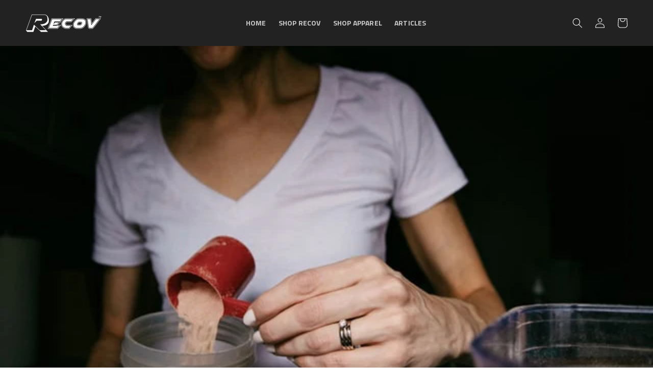

--- FILE ---
content_type: text/html; charset=utf-8
request_url: https://recovfaster.com/blogs/recov/bcaas-and-protein-powder
body_size: 36370
content:
<!doctype html>
<html class="no-js" lang="en">
  <head>

    <!-- Meta Pixel Code -->
<script>
!function(f,b,e,v,n,t,s)
{if(f.fbq)return;n=f.fbq=function(){n.callMethod?
n.callMethod.apply(n,arguments):n.queue.push(arguments)};
if(!f._fbq)f._fbq=n;n.push=n;n.loaded=!0;n.version='2.0';
n.queue=[];t=b.createElement(e);t.async=!0;
t.src=v;s=b.getElementsByTagName(e)[0];
s.parentNode.insertBefore(t,s)}(window, document,'script',
'https://connect.facebook.net/en_US/fbevents.js');
fbq('init', '412542954605734');
fbq('track', 'PageView');
</script>
<noscript><img height="1" width="1" style="display:none"
src="https://www.facebook.com/tr?id=412542954605734&ev=PageView&noscript=1"
/></noscript>
<!-- End Meta Pixel Code -->

    
    <meta charset="utf-8">
    <meta http-equiv="X-UA-Compatible" content="IE=edge">
    <meta name="viewport" content="width=device-width,initial-scale=1">
    <meta name="theme-color" content="">
    <link rel="canonical" href="https://recovfaster.com/blogs/recov/bcaas-and-protein-powder"><link rel="icon" type="image/png" href="//recovfaster.com/cdn/shop/files/Untitled-2.png?crop=center&height=32&v=1688091972&width=32"><link rel="preconnect" href="https://fonts.shopifycdn.com" crossorigin><title>
      BCAAs and Protein Powder: Our Basic Introduction
 &ndash; Recov Faster</title>

    
      <meta name="description" content="If you&#39;re looking for the best protein supplement in Australia, look no further, as Recov is exactly what you need. Check out our protein products today!">
    

    

<meta property="og:site_name" content="Recov Faster">
<meta property="og:url" content="https://recovfaster.com/blogs/recov/bcaas-and-protein-powder">
<meta property="og:title" content="BCAAs and Protein Powder: Our Basic Introduction">
<meta property="og:type" content="article">
<meta property="og:description" content="If you&#39;re looking for the best protein supplement in Australia, look no further, as Recov is exactly what you need. Check out our protein products today!"><meta property="og:image" content="http://recovfaster.com/cdn/shop/articles/kelly-sikkema-11jIzczjEco-unsplash.jpg?v=1620813012">
  <meta property="og:image:secure_url" content="https://recovfaster.com/cdn/shop/articles/kelly-sikkema-11jIzczjEco-unsplash.jpg?v=1620813012">
  <meta property="og:image:width" content="640">
  <meta property="og:image:height" content="409"><meta name="twitter:card" content="summary_large_image">
<meta name="twitter:title" content="BCAAs and Protein Powder: Our Basic Introduction">
<meta name="twitter:description" content="If you&#39;re looking for the best protein supplement in Australia, look no further, as Recov is exactly what you need. Check out our protein products today!">


    <script src="//recovfaster.com/cdn/shop/t/8/assets/constants.js?v=58251544750838685771687729013" defer="defer"></script>
    <script src="//recovfaster.com/cdn/shop/t/8/assets/pubsub.js?v=158357773527763999511687729013" defer="defer"></script>
    <script src="//recovfaster.com/cdn/shop/t/8/assets/global.js?v=139248116715221171191687729013" defer="defer"></script><script src="//recovfaster.com/cdn/shop/t/8/assets/animations.js?v=114255849464433187621687729012" defer="defer"></script><script>window.performance && window.performance.mark && window.performance.mark('shopify.content_for_header.start');</script><meta id="shopify-digital-wallet" name="shopify-digital-wallet" content="/25954287715/digital_wallets/dialog">
<meta name="shopify-checkout-api-token" content="5715c2a7ba8b7557d575e2ee1b929456">
<meta id="in-context-paypal-metadata" data-shop-id="25954287715" data-venmo-supported="false" data-environment="production" data-locale="en_US" data-paypal-v4="true" data-currency="AUD">
<link rel="alternate" type="application/atom+xml" title="Feed" href="/blogs/recov.atom" />
<script async="async" src="/checkouts/internal/preloads.js?locale=en-AU"></script>
<script id="shopify-features" type="application/json">{"accessToken":"5715c2a7ba8b7557d575e2ee1b929456","betas":["rich-media-storefront-analytics"],"domain":"recovfaster.com","predictiveSearch":true,"shopId":25954287715,"locale":"en"}</script>
<script>var Shopify = Shopify || {};
Shopify.shop = "recovfaster.myshopify.com";
Shopify.locale = "en";
Shopify.currency = {"active":"AUD","rate":"1.0"};
Shopify.country = "AU";
Shopify.theme = {"name":"Dawn","id":121769230435,"schema_name":"Dawn","schema_version":"10.0.0","theme_store_id":887,"role":"main"};
Shopify.theme.handle = "null";
Shopify.theme.style = {"id":null,"handle":null};
Shopify.cdnHost = "recovfaster.com/cdn";
Shopify.routes = Shopify.routes || {};
Shopify.routes.root = "/";</script>
<script type="module">!function(o){(o.Shopify=o.Shopify||{}).modules=!0}(window);</script>
<script>!function(o){function n(){var o=[];function n(){o.push(Array.prototype.slice.apply(arguments))}return n.q=o,n}var t=o.Shopify=o.Shopify||{};t.loadFeatures=n(),t.autoloadFeatures=n()}(window);</script>
<script id="shop-js-analytics" type="application/json">{"pageType":"article"}</script>
<script defer="defer" async type="module" src="//recovfaster.com/cdn/shopifycloud/shop-js/modules/v2/client.init-shop-cart-sync_DtuiiIyl.en.esm.js"></script>
<script defer="defer" async type="module" src="//recovfaster.com/cdn/shopifycloud/shop-js/modules/v2/chunk.common_CUHEfi5Q.esm.js"></script>
<script type="module">
  await import("//recovfaster.com/cdn/shopifycloud/shop-js/modules/v2/client.init-shop-cart-sync_DtuiiIyl.en.esm.js");
await import("//recovfaster.com/cdn/shopifycloud/shop-js/modules/v2/chunk.common_CUHEfi5Q.esm.js");

  window.Shopify.SignInWithShop?.initShopCartSync?.({"fedCMEnabled":true,"windoidEnabled":true});

</script>
<script>(function() {
  var isLoaded = false;
  function asyncLoad() {
    if (isLoaded) return;
    isLoaded = true;
    var urls = ["https:\/\/cdn.prooffactor.com\/javascript\/dist\/1.0\/jcr-widget.js?account_id=shopify:recovfaster.myshopify.com\u0026shop=recovfaster.myshopify.com","https:\/\/static.rechargecdn.com\/assets\/js\/widget.min.js?shop=recovfaster.myshopify.com"];
    for (var i = 0; i < urls.length; i++) {
      var s = document.createElement('script');
      s.type = 'text/javascript';
      s.async = true;
      s.src = urls[i];
      var x = document.getElementsByTagName('script')[0];
      x.parentNode.insertBefore(s, x);
    }
  };
  if(window.attachEvent) {
    window.attachEvent('onload', asyncLoad);
  } else {
    window.addEventListener('load', asyncLoad, false);
  }
})();</script>
<script id="__st">var __st={"a":25954287715,"offset":36000,"reqid":"4497d9d1-5b3b-446e-9ca0-1f33c71c0623-1767213670","pageurl":"recovfaster.com\/blogs\/recov\/bcaas-and-protein-powder","s":"articles-565220573283","u":"503116ca304f","p":"article","rtyp":"article","rid":565220573283};</script>
<script>window.ShopifyPaypalV4VisibilityTracking = true;</script>
<script id="captcha-bootstrap">!function(){'use strict';const t='contact',e='account',n='new_comment',o=[[t,t],['blogs',n],['comments',n],[t,'customer']],c=[[e,'customer_login'],[e,'guest_login'],[e,'recover_customer_password'],[e,'create_customer']],r=t=>t.map((([t,e])=>`form[action*='/${t}']:not([data-nocaptcha='true']) input[name='form_type'][value='${e}']`)).join(','),a=t=>()=>t?[...document.querySelectorAll(t)].map((t=>t.form)):[];function s(){const t=[...o],e=r(t);return a(e)}const i='password',u='form_key',d=['recaptcha-v3-token','g-recaptcha-response','h-captcha-response',i],f=()=>{try{return window.sessionStorage}catch{return}},m='__shopify_v',_=t=>t.elements[u];function p(t,e,n=!1){try{const o=window.sessionStorage,c=JSON.parse(o.getItem(e)),{data:r}=function(t){const{data:e,action:n}=t;return t[m]||n?{data:e,action:n}:{data:t,action:n}}(c);for(const[e,n]of Object.entries(r))t.elements[e]&&(t.elements[e].value=n);n&&o.removeItem(e)}catch(o){console.error('form repopulation failed',{error:o})}}const l='form_type',E='cptcha';function T(t){t.dataset[E]=!0}const w=window,h=w.document,L='Shopify',v='ce_forms',y='captcha';let A=!1;((t,e)=>{const n=(g='f06e6c50-85a8-45c8-87d0-21a2b65856fe',I='https://cdn.shopify.com/shopifycloud/storefront-forms-hcaptcha/ce_storefront_forms_captcha_hcaptcha.v1.5.2.iife.js',D={infoText:'Protected by hCaptcha',privacyText:'Privacy',termsText:'Terms'},(t,e,n)=>{const o=w[L][v],c=o.bindForm;if(c)return c(t,g,e,D).then(n);var r;o.q.push([[t,g,e,D],n]),r=I,A||(h.body.append(Object.assign(h.createElement('script'),{id:'captcha-provider',async:!0,src:r})),A=!0)});var g,I,D;w[L]=w[L]||{},w[L][v]=w[L][v]||{},w[L][v].q=[],w[L][y]=w[L][y]||{},w[L][y].protect=function(t,e){n(t,void 0,e),T(t)},Object.freeze(w[L][y]),function(t,e,n,w,h,L){const[v,y,A,g]=function(t,e,n){const i=e?o:[],u=t?c:[],d=[...i,...u],f=r(d),m=r(i),_=r(d.filter((([t,e])=>n.includes(e))));return[a(f),a(m),a(_),s()]}(w,h,L),I=t=>{const e=t.target;return e instanceof HTMLFormElement?e:e&&e.form},D=t=>v().includes(t);t.addEventListener('submit',(t=>{const e=I(t);if(!e)return;const n=D(e)&&!e.dataset.hcaptchaBound&&!e.dataset.recaptchaBound,o=_(e),c=g().includes(e)&&(!o||!o.value);(n||c)&&t.preventDefault(),c&&!n&&(function(t){try{if(!f())return;!function(t){const e=f();if(!e)return;const n=_(t);if(!n)return;const o=n.value;o&&e.removeItem(o)}(t);const e=Array.from(Array(32),(()=>Math.random().toString(36)[2])).join('');!function(t,e){_(t)||t.append(Object.assign(document.createElement('input'),{type:'hidden',name:u})),t.elements[u].value=e}(t,e),function(t,e){const n=f();if(!n)return;const o=[...t.querySelectorAll(`input[type='${i}']`)].map((({name:t})=>t)),c=[...d,...o],r={};for(const[a,s]of new FormData(t).entries())c.includes(a)||(r[a]=s);n.setItem(e,JSON.stringify({[m]:1,action:t.action,data:r}))}(t,e)}catch(e){console.error('failed to persist form',e)}}(e),e.submit())}));const S=(t,e)=>{t&&!t.dataset[E]&&(n(t,e.some((e=>e===t))),T(t))};for(const o of['focusin','change'])t.addEventListener(o,(t=>{const e=I(t);D(e)&&S(e,y())}));const B=e.get('form_key'),M=e.get(l),P=B&&M;t.addEventListener('DOMContentLoaded',(()=>{const t=y();if(P)for(const e of t)e.elements[l].value===M&&p(e,B);[...new Set([...A(),...v().filter((t=>'true'===t.dataset.shopifyCaptcha))])].forEach((e=>S(e,t)))}))}(h,new URLSearchParams(w.location.search),n,t,e,['guest_login'])})(!0,!0)}();</script>
<script integrity="sha256-4kQ18oKyAcykRKYeNunJcIwy7WH5gtpwJnB7kiuLZ1E=" data-source-attribution="shopify.loadfeatures" defer="defer" src="//recovfaster.com/cdn/shopifycloud/storefront/assets/storefront/load_feature-a0a9edcb.js" crossorigin="anonymous"></script>
<script data-source-attribution="shopify.dynamic_checkout.dynamic.init">var Shopify=Shopify||{};Shopify.PaymentButton=Shopify.PaymentButton||{isStorefrontPortableWallets:!0,init:function(){window.Shopify.PaymentButton.init=function(){};var t=document.createElement("script");t.src="https://recovfaster.com/cdn/shopifycloud/portable-wallets/latest/portable-wallets.en.js",t.type="module",document.head.appendChild(t)}};
</script>
<script data-source-attribution="shopify.dynamic_checkout.buyer_consent">
  function portableWalletsHideBuyerConsent(e){var t=document.getElementById("shopify-buyer-consent"),n=document.getElementById("shopify-subscription-policy-button");t&&n&&(t.classList.add("hidden"),t.setAttribute("aria-hidden","true"),n.removeEventListener("click",e))}function portableWalletsShowBuyerConsent(e){var t=document.getElementById("shopify-buyer-consent"),n=document.getElementById("shopify-subscription-policy-button");t&&n&&(t.classList.remove("hidden"),t.removeAttribute("aria-hidden"),n.addEventListener("click",e))}window.Shopify?.PaymentButton&&(window.Shopify.PaymentButton.hideBuyerConsent=portableWalletsHideBuyerConsent,window.Shopify.PaymentButton.showBuyerConsent=portableWalletsShowBuyerConsent);
</script>
<script data-source-attribution="shopify.dynamic_checkout.cart.bootstrap">document.addEventListener("DOMContentLoaded",(function(){function t(){return document.querySelector("shopify-accelerated-checkout-cart, shopify-accelerated-checkout")}if(t())Shopify.PaymentButton.init();else{new MutationObserver((function(e,n){t()&&(Shopify.PaymentButton.init(),n.disconnect())})).observe(document.body,{childList:!0,subtree:!0})}}));
</script>
<link id="shopify-accelerated-checkout-styles" rel="stylesheet" media="screen" href="https://recovfaster.com/cdn/shopifycloud/portable-wallets/latest/accelerated-checkout-backwards-compat.css" crossorigin="anonymous">
<style id="shopify-accelerated-checkout-cart">
        #shopify-buyer-consent {
  margin-top: 1em;
  display: inline-block;
  width: 100%;
}

#shopify-buyer-consent.hidden {
  display: none;
}

#shopify-subscription-policy-button {
  background: none;
  border: none;
  padding: 0;
  text-decoration: underline;
  font-size: inherit;
  cursor: pointer;
}

#shopify-subscription-policy-button::before {
  box-shadow: none;
}

      </style>
<script id="sections-script" data-sections="header" defer="defer" src="//recovfaster.com/cdn/shop/t/8/compiled_assets/scripts.js?4524"></script>
<script>window.performance && window.performance.mark && window.performance.mark('shopify.content_for_header.end');</script>


    <style data-shopify>
      @font-face {
  font-family: Lato;
  font-weight: 400;
  font-style: normal;
  font-display: swap;
  src: url("//recovfaster.com/cdn/fonts/lato/lato_n4.c3b93d431f0091c8be23185e15c9d1fee1e971c5.woff2") format("woff2"),
       url("//recovfaster.com/cdn/fonts/lato/lato_n4.d5c00c781efb195594fd2fd4ad04f7882949e327.woff") format("woff");
}

      @font-face {
  font-family: Lato;
  font-weight: 700;
  font-style: normal;
  font-display: swap;
  src: url("//recovfaster.com/cdn/fonts/lato/lato_n7.900f219bc7337bc57a7a2151983f0a4a4d9d5dcf.woff2") format("woff2"),
       url("//recovfaster.com/cdn/fonts/lato/lato_n7.a55c60751adcc35be7c4f8a0313f9698598612ee.woff") format("woff");
}

      @font-face {
  font-family: Lato;
  font-weight: 400;
  font-style: italic;
  font-display: swap;
  src: url("//recovfaster.com/cdn/fonts/lato/lato_i4.09c847adc47c2fefc3368f2e241a3712168bc4b6.woff2") format("woff2"),
       url("//recovfaster.com/cdn/fonts/lato/lato_i4.3c7d9eb6c1b0a2bf62d892c3ee4582b016d0f30c.woff") format("woff");
}

      @font-face {
  font-family: Lato;
  font-weight: 700;
  font-style: italic;
  font-display: swap;
  src: url("//recovfaster.com/cdn/fonts/lato/lato_i7.16ba75868b37083a879b8dd9f2be44e067dfbf92.woff2") format("woff2"),
       url("//recovfaster.com/cdn/fonts/lato/lato_i7.4c07c2b3b7e64ab516aa2f2081d2bb0366b9dce8.woff") format("woff");
}

      @font-face {
  font-family: "Titillium Web";
  font-weight: 700;
  font-style: normal;
  font-display: swap;
  src: url("//recovfaster.com/cdn/fonts/titillium_web/titilliumweb_n7.d17ed1f3a767ca2dd9fcaa8710c651c747c3860e.woff2") format("woff2"),
       url("//recovfaster.com/cdn/fonts/titillium_web/titilliumweb_n7.56a12bf435e8401765588d4fbf86b152db29e2a2.woff") format("woff");
}


      
        :root,
        .color-background-1 {
          --color-background: 255,255,255;
        
          --gradient-background: #ffffff;
        
        --color-foreground: 18,18,18;
        --color-shadow: 18,18,18;
        --color-button: 18,18,18;
        --color-button-text: 255,255,255;
        --color-secondary-button: 255,255,255;
        --color-secondary-button-text: 18,18,18;
        --color-link: 18,18,18;
        --color-badge-foreground: 18,18,18;
        --color-badge-background: 255,255,255;
        --color-badge-border: 18,18,18;
        --payment-terms-background-color: rgb(255 255 255);
      }
      
        
        .color-background-2 {
          --color-background: 248,246,246;
        
          --gradient-background: #f8f6f6;
        
        --color-foreground: 18,18,18;
        --color-shadow: 18,18,18;
        --color-button: 18,18,18;
        --color-button-text: 243,243,243;
        --color-secondary-button: 248,246,246;
        --color-secondary-button-text: 18,18,18;
        --color-link: 18,18,18;
        --color-badge-foreground: 18,18,18;
        --color-badge-background: 248,246,246;
        --color-badge-border: 18,18,18;
        --payment-terms-background-color: rgb(248 246 246);
      }
      
        
        .color-inverse {
          --color-background: 36,40,51;
        
          --gradient-background: #242833;
        
        --color-foreground: 255,255,255;
        --color-shadow: 18,18,18;
        --color-button: 255,255,255;
        --color-button-text: 0,0,0;
        --color-secondary-button: 36,40,51;
        --color-secondary-button-text: 255,255,255;
        --color-link: 255,255,255;
        --color-badge-foreground: 255,255,255;
        --color-badge-background: 36,40,51;
        --color-badge-border: 255,255,255;
        --payment-terms-background-color: rgb(36 40 51);
      }
      
        
        .color-accent-1 {
          --color-background: 34,34,34;
        
          --gradient-background: #222222;
        
        --color-foreground: 255,255,255;
        --color-shadow: 18,18,18;
        --color-button: 255,255,255;
        --color-button-text: 18,18,18;
        --color-secondary-button: 34,34,34;
        --color-secondary-button-text: 255,255,255;
        --color-link: 255,255,255;
        --color-badge-foreground: 255,255,255;
        --color-badge-background: 34,34,34;
        --color-badge-border: 255,255,255;
        --payment-terms-background-color: rgb(34 34 34);
      }
      
        
        .color-accent-2 {
          --color-background: 24,186,255;
        
          --gradient-background: #18baff;
        
        --color-foreground: 255,255,255;
        --color-shadow: 18,18,18;
        --color-button: 255,255,255;
        --color-button-text: 51,79,180;
        --color-secondary-button: 24,186,255;
        --color-secondary-button-text: 255,255,255;
        --color-link: 255,255,255;
        --color-badge-foreground: 255,255,255;
        --color-badge-background: 24,186,255;
        --color-badge-border: 255,255,255;
        --payment-terms-background-color: rgb(24 186 255);
      }
      

      body, .color-background-1, .color-background-2, .color-inverse, .color-accent-1, .color-accent-2 {
        color: rgba(var(--color-foreground), 0.75);
        background-color: rgb(var(--color-background));
      }

      :root {
        --font-body-family: Lato, sans-serif;
        --font-body-style: normal;
        --font-body-weight: 400;
        --font-body-weight-bold: 700;

        --font-heading-family: "Titillium Web", sans-serif;
        --font-heading-style: normal;
        --font-heading-weight: 700;

        --font-body-scale: 1.0;
        --font-heading-scale: 1.0;

        --media-padding: px;
        --media-border-opacity: 0.05;
        --media-border-width: 1px;
        --media-radius: 0px;
        --media-shadow-opacity: 0.0;
        --media-shadow-horizontal-offset: 0px;
        --media-shadow-vertical-offset: 4px;
        --media-shadow-blur-radius: 5px;
        --media-shadow-visible: 0;

        --page-width: 130rem;
        --page-width-margin: 0rem;

        --product-card-image-padding: 0.0rem;
        --product-card-corner-radius: 0.0rem;
        --product-card-text-alignment: left;
        --product-card-border-width: 0.0rem;
        --product-card-border-opacity: 0.1;
        --product-card-shadow-opacity: 0.0;
        --product-card-shadow-visible: 0;
        --product-card-shadow-horizontal-offset: 0.0rem;
        --product-card-shadow-vertical-offset: 0.4rem;
        --product-card-shadow-blur-radius: 0.5rem;

        --collection-card-image-padding: 0.0rem;
        --collection-card-corner-radius: 0.0rem;
        --collection-card-text-alignment: left;
        --collection-card-border-width: 0.0rem;
        --collection-card-border-opacity: 0.1;
        --collection-card-shadow-opacity: 0.0;
        --collection-card-shadow-visible: 0;
        --collection-card-shadow-horizontal-offset: 0.0rem;
        --collection-card-shadow-vertical-offset: 0.4rem;
        --collection-card-shadow-blur-radius: 0.5rem;

        --blog-card-image-padding: 0.0rem;
        --blog-card-corner-radius: 0.0rem;
        --blog-card-text-alignment: left;
        --blog-card-border-width: 0.0rem;
        --blog-card-border-opacity: 0.1;
        --blog-card-shadow-opacity: 0.0;
        --blog-card-shadow-visible: 0;
        --blog-card-shadow-horizontal-offset: 0.0rem;
        --blog-card-shadow-vertical-offset: 0.4rem;
        --blog-card-shadow-blur-radius: 0.5rem;

        --badge-corner-radius: 4.0rem;

        --popup-border-width: 1px;
        --popup-border-opacity: 0.1;
        --popup-corner-radius: 0px;
        --popup-shadow-opacity: 0.0;
        --popup-shadow-horizontal-offset: 0px;
        --popup-shadow-vertical-offset: 4px;
        --popup-shadow-blur-radius: 5px;

        --drawer-border-width: 1px;
        --drawer-border-opacity: 0.1;
        --drawer-shadow-opacity: 0.0;
        --drawer-shadow-horizontal-offset: 0px;
        --drawer-shadow-vertical-offset: 4px;
        --drawer-shadow-blur-radius: 5px;

        --spacing-sections-desktop: 0px;
        --spacing-sections-mobile: 0px;

        --grid-desktop-vertical-spacing: 8px;
        --grid-desktop-horizontal-spacing: 8px;
        --grid-mobile-vertical-spacing: 4px;
        --grid-mobile-horizontal-spacing: 4px;

        --text-boxes-border-opacity: 0.1;
        --text-boxes-border-width: 0px;
        --text-boxes-radius: 0px;
        --text-boxes-shadow-opacity: 0.0;
        --text-boxes-shadow-visible: 0;
        --text-boxes-shadow-horizontal-offset: 0px;
        --text-boxes-shadow-vertical-offset: 4px;
        --text-boxes-shadow-blur-radius: 5px;

        --buttons-radius: 0px;
        --buttons-radius-outset: 0px;
        --buttons-border-width: 1px;
        --buttons-border-opacity: 1.0;
        --buttons-shadow-opacity: 0.0;
        --buttons-shadow-visible: 0;
        --buttons-shadow-horizontal-offset: 0px;
        --buttons-shadow-vertical-offset: 4px;
        --buttons-shadow-blur-radius: 5px;
        --buttons-border-offset: 0px;

        --inputs-radius: 0px;
        --inputs-border-width: 1px;
        --inputs-border-opacity: 0.55;
        --inputs-shadow-opacity: 0.0;
        --inputs-shadow-horizontal-offset: 0px;
        --inputs-margin-offset: 0px;
        --inputs-shadow-vertical-offset: 4px;
        --inputs-shadow-blur-radius: 5px;
        --inputs-radius-outset: 0px;

        --variant-pills-radius: 0px;
        --variant-pills-border-width: 9px;
        --variant-pills-border-opacity: 0.55;
        --variant-pills-shadow-opacity: 0.25;
        --variant-pills-shadow-horizontal-offset: 0px;
        --variant-pills-shadow-vertical-offset: 4px;
        --variant-pills-shadow-blur-radius: 5px;
      }

      *,
      *::before,
      *::after {
        box-sizing: inherit;
      }

      html {
        box-sizing: border-box;
        font-size: calc(var(--font-body-scale) * 62.5%);
        height: 100%;
      }

      body {
        display: grid;
        grid-template-rows: auto auto 1fr auto;
        grid-template-columns: 100%;
        min-height: 100%;
        margin: 0;
        font-size: 1.5rem;
        letter-spacing: 0.06rem;
        line-height: calc(1 + 0.8 / var(--font-body-scale));
        font-family: var(--font-body-family);
        font-style: var(--font-body-style);
        font-weight: var(--font-body-weight);
      }

      @media screen and (min-width: 750px) {
        body {
          font-size: 1.6rem;
        }
      }
    </style>

    <link href="//recovfaster.com/cdn/shop/t/8/assets/base.css?v=117828829876360325261687729012" rel="stylesheet" type="text/css" media="all" />
<link rel="preload" as="font" href="//recovfaster.com/cdn/fonts/lato/lato_n4.c3b93d431f0091c8be23185e15c9d1fee1e971c5.woff2" type="font/woff2" crossorigin><link rel="preload" as="font" href="//recovfaster.com/cdn/fonts/titillium_web/titilliumweb_n7.d17ed1f3a767ca2dd9fcaa8710c651c747c3860e.woff2" type="font/woff2" crossorigin><link
        rel="stylesheet"
        href="//recovfaster.com/cdn/shop/t/8/assets/component-predictive-search.css?v=118923337488134913561687729013"
        media="print"
        onload="this.media='all'"
      ><script>
      document.documentElement.className = document.documentElement.className.replace('no-js', 'js');
      if (Shopify.designMode) {
        document.documentElement.classList.add('shopify-design-mode');
      }
    </script>
  <!-- BEGIN app block: shopify://apps/gempages-builder/blocks/embed-gp-script-head/20b379d4-1b20-474c-a6ca-665c331919f3 -->














<!-- END app block --><!-- BEGIN app block: shopify://apps/klaviyo-email-marketing-sms/blocks/klaviyo-onsite-embed/2632fe16-c075-4321-a88b-50b567f42507 -->












  <script async src="https://static.klaviyo.com/onsite/js/XgLJtk/klaviyo.js?company_id=XgLJtk"></script>
  <script>!function(){if(!window.klaviyo){window._klOnsite=window._klOnsite||[];try{window.klaviyo=new Proxy({},{get:function(n,i){return"push"===i?function(){var n;(n=window._klOnsite).push.apply(n,arguments)}:function(){for(var n=arguments.length,o=new Array(n),w=0;w<n;w++)o[w]=arguments[w];var t="function"==typeof o[o.length-1]?o.pop():void 0,e=new Promise((function(n){window._klOnsite.push([i].concat(o,[function(i){t&&t(i),n(i)}]))}));return e}}})}catch(n){window.klaviyo=window.klaviyo||[],window.klaviyo.push=function(){var n;(n=window._klOnsite).push.apply(n,arguments)}}}}();</script>

  




  <script>
    window.klaviyoReviewsProductDesignMode = false
  </script>







<!-- END app block --><link href="https://monorail-edge.shopifysvc.com" rel="dns-prefetch">
<script>(function(){if ("sendBeacon" in navigator && "performance" in window) {try {var session_token_from_headers = performance.getEntriesByType('navigation')[0].serverTiming.find(x => x.name == '_s').description;} catch {var session_token_from_headers = undefined;}var session_cookie_matches = document.cookie.match(/_shopify_s=([^;]*)/);var session_token_from_cookie = session_cookie_matches && session_cookie_matches.length === 2 ? session_cookie_matches[1] : "";var session_token = session_token_from_headers || session_token_from_cookie || "";function handle_abandonment_event(e) {var entries = performance.getEntries().filter(function(entry) {return /monorail-edge.shopifysvc.com/.test(entry.name);});if (!window.abandonment_tracked && entries.length === 0) {window.abandonment_tracked = true;var currentMs = Date.now();var navigation_start = performance.timing.navigationStart;var payload = {shop_id: 25954287715,url: window.location.href,navigation_start,duration: currentMs - navigation_start,session_token,page_type: "article"};window.navigator.sendBeacon("https://monorail-edge.shopifysvc.com/v1/produce", JSON.stringify({schema_id: "online_store_buyer_site_abandonment/1.1",payload: payload,metadata: {event_created_at_ms: currentMs,event_sent_at_ms: currentMs}}));}}window.addEventListener('pagehide', handle_abandonment_event);}}());</script>
<script id="web-pixels-manager-setup">(function e(e,d,r,n,o){if(void 0===o&&(o={}),!Boolean(null===(a=null===(i=window.Shopify)||void 0===i?void 0:i.analytics)||void 0===a?void 0:a.replayQueue)){var i,a;window.Shopify=window.Shopify||{};var t=window.Shopify;t.analytics=t.analytics||{};var s=t.analytics;s.replayQueue=[],s.publish=function(e,d,r){return s.replayQueue.push([e,d,r]),!0};try{self.performance.mark("wpm:start")}catch(e){}var l=function(){var e={modern:/Edge?\/(1{2}[4-9]|1[2-9]\d|[2-9]\d{2}|\d{4,})\.\d+(\.\d+|)|Firefox\/(1{2}[4-9]|1[2-9]\d|[2-9]\d{2}|\d{4,})\.\d+(\.\d+|)|Chrom(ium|e)\/(9{2}|\d{3,})\.\d+(\.\d+|)|(Maci|X1{2}).+ Version\/(15\.\d+|(1[6-9]|[2-9]\d|\d{3,})\.\d+)([,.]\d+|)( \(\w+\)|)( Mobile\/\w+|) Safari\/|Chrome.+OPR\/(9{2}|\d{3,})\.\d+\.\d+|(CPU[ +]OS|iPhone[ +]OS|CPU[ +]iPhone|CPU IPhone OS|CPU iPad OS)[ +]+(15[._]\d+|(1[6-9]|[2-9]\d|\d{3,})[._]\d+)([._]\d+|)|Android:?[ /-](13[3-9]|1[4-9]\d|[2-9]\d{2}|\d{4,})(\.\d+|)(\.\d+|)|Android.+Firefox\/(13[5-9]|1[4-9]\d|[2-9]\d{2}|\d{4,})\.\d+(\.\d+|)|Android.+Chrom(ium|e)\/(13[3-9]|1[4-9]\d|[2-9]\d{2}|\d{4,})\.\d+(\.\d+|)|SamsungBrowser\/([2-9]\d|\d{3,})\.\d+/,legacy:/Edge?\/(1[6-9]|[2-9]\d|\d{3,})\.\d+(\.\d+|)|Firefox\/(5[4-9]|[6-9]\d|\d{3,})\.\d+(\.\d+|)|Chrom(ium|e)\/(5[1-9]|[6-9]\d|\d{3,})\.\d+(\.\d+|)([\d.]+$|.*Safari\/(?![\d.]+ Edge\/[\d.]+$))|(Maci|X1{2}).+ Version\/(10\.\d+|(1[1-9]|[2-9]\d|\d{3,})\.\d+)([,.]\d+|)( \(\w+\)|)( Mobile\/\w+|) Safari\/|Chrome.+OPR\/(3[89]|[4-9]\d|\d{3,})\.\d+\.\d+|(CPU[ +]OS|iPhone[ +]OS|CPU[ +]iPhone|CPU IPhone OS|CPU iPad OS)[ +]+(10[._]\d+|(1[1-9]|[2-9]\d|\d{3,})[._]\d+)([._]\d+|)|Android:?[ /-](13[3-9]|1[4-9]\d|[2-9]\d{2}|\d{4,})(\.\d+|)(\.\d+|)|Mobile Safari.+OPR\/([89]\d|\d{3,})\.\d+\.\d+|Android.+Firefox\/(13[5-9]|1[4-9]\d|[2-9]\d{2}|\d{4,})\.\d+(\.\d+|)|Android.+Chrom(ium|e)\/(13[3-9]|1[4-9]\d|[2-9]\d{2}|\d{4,})\.\d+(\.\d+|)|Android.+(UC? ?Browser|UCWEB|U3)[ /]?(15\.([5-9]|\d{2,})|(1[6-9]|[2-9]\d|\d{3,})\.\d+)\.\d+|SamsungBrowser\/(5\.\d+|([6-9]|\d{2,})\.\d+)|Android.+MQ{2}Browser\/(14(\.(9|\d{2,})|)|(1[5-9]|[2-9]\d|\d{3,})(\.\d+|))(\.\d+|)|K[Aa][Ii]OS\/(3\.\d+|([4-9]|\d{2,})\.\d+)(\.\d+|)/},d=e.modern,r=e.legacy,n=navigator.userAgent;return n.match(d)?"modern":n.match(r)?"legacy":"unknown"}(),u="modern"===l?"modern":"legacy",c=(null!=n?n:{modern:"",legacy:""})[u],f=function(e){return[e.baseUrl,"/wpm","/b",e.hashVersion,"modern"===e.buildTarget?"m":"l",".js"].join("")}({baseUrl:d,hashVersion:r,buildTarget:u}),m=function(e){var d=e.version,r=e.bundleTarget,n=e.surface,o=e.pageUrl,i=e.monorailEndpoint;return{emit:function(e){var a=e.status,t=e.errorMsg,s=(new Date).getTime(),l=JSON.stringify({metadata:{event_sent_at_ms:s},events:[{schema_id:"web_pixels_manager_load/3.1",payload:{version:d,bundle_target:r,page_url:o,status:a,surface:n,error_msg:t},metadata:{event_created_at_ms:s}}]});if(!i)return console&&console.warn&&console.warn("[Web Pixels Manager] No Monorail endpoint provided, skipping logging."),!1;try{return self.navigator.sendBeacon.bind(self.navigator)(i,l)}catch(e){}var u=new XMLHttpRequest;try{return u.open("POST",i,!0),u.setRequestHeader("Content-Type","text/plain"),u.send(l),!0}catch(e){return console&&console.warn&&console.warn("[Web Pixels Manager] Got an unhandled error while logging to Monorail."),!1}}}}({version:r,bundleTarget:l,surface:e.surface,pageUrl:self.location.href,monorailEndpoint:e.monorailEndpoint});try{o.browserTarget=l,function(e){var d=e.src,r=e.async,n=void 0===r||r,o=e.onload,i=e.onerror,a=e.sri,t=e.scriptDataAttributes,s=void 0===t?{}:t,l=document.createElement("script"),u=document.querySelector("head"),c=document.querySelector("body");if(l.async=n,l.src=d,a&&(l.integrity=a,l.crossOrigin="anonymous"),s)for(var f in s)if(Object.prototype.hasOwnProperty.call(s,f))try{l.dataset[f]=s[f]}catch(e){}if(o&&l.addEventListener("load",o),i&&l.addEventListener("error",i),u)u.appendChild(l);else{if(!c)throw new Error("Did not find a head or body element to append the script");c.appendChild(l)}}({src:f,async:!0,onload:function(){if(!function(){var e,d;return Boolean(null===(d=null===(e=window.Shopify)||void 0===e?void 0:e.analytics)||void 0===d?void 0:d.initialized)}()){var d=window.webPixelsManager.init(e)||void 0;if(d){var r=window.Shopify.analytics;r.replayQueue.forEach((function(e){var r=e[0],n=e[1],o=e[2];d.publishCustomEvent(r,n,o)})),r.replayQueue=[],r.publish=d.publishCustomEvent,r.visitor=d.visitor,r.initialized=!0}}},onerror:function(){return m.emit({status:"failed",errorMsg:"".concat(f," has failed to load")})},sri:function(e){var d=/^sha384-[A-Za-z0-9+/=]+$/;return"string"==typeof e&&d.test(e)}(c)?c:"",scriptDataAttributes:o}),m.emit({status:"loading"})}catch(e){m.emit({status:"failed",errorMsg:(null==e?void 0:e.message)||"Unknown error"})}}})({shopId: 25954287715,storefrontBaseUrl: "https://recovfaster.com",extensionsBaseUrl: "https://extensions.shopifycdn.com/cdn/shopifycloud/web-pixels-manager",monorailEndpoint: "https://monorail-edge.shopifysvc.com/unstable/produce_batch",surface: "storefront-renderer",enabledBetaFlags: ["2dca8a86","a0d5f9d2"],webPixelsConfigList: [{"id":"1312456803","configuration":"{\"accountID\":\"XgLJtk\",\"webPixelConfig\":\"eyJlbmFibGVBZGRlZFRvQ2FydEV2ZW50cyI6IHRydWV9\"}","eventPayloadVersion":"v1","runtimeContext":"STRICT","scriptVersion":"524f6c1ee37bacdca7657a665bdca589","type":"APP","apiClientId":123074,"privacyPurposes":["ANALYTICS","MARKETING"],"dataSharingAdjustments":{"protectedCustomerApprovalScopes":["read_customer_address","read_customer_email","read_customer_name","read_customer_personal_data","read_customer_phone"]}},{"id":"50593891","eventPayloadVersion":"v1","runtimeContext":"LAX","scriptVersion":"1","type":"CUSTOM","privacyPurposes":["MARKETING"],"name":"Meta pixel (migrated)"},{"id":"67797091","eventPayloadVersion":"v1","runtimeContext":"LAX","scriptVersion":"1","type":"CUSTOM","privacyPurposes":["ANALYTICS"],"name":"Google Analytics tag (migrated)"},{"id":"shopify-app-pixel","configuration":"{}","eventPayloadVersion":"v1","runtimeContext":"STRICT","scriptVersion":"0450","apiClientId":"shopify-pixel","type":"APP","privacyPurposes":["ANALYTICS","MARKETING"]},{"id":"shopify-custom-pixel","eventPayloadVersion":"v1","runtimeContext":"LAX","scriptVersion":"0450","apiClientId":"shopify-pixel","type":"CUSTOM","privacyPurposes":["ANALYTICS","MARKETING"]}],isMerchantRequest: false,initData: {"shop":{"name":"Recov Faster","paymentSettings":{"currencyCode":"AUD"},"myshopifyDomain":"recovfaster.myshopify.com","countryCode":"AU","storefrontUrl":"https:\/\/recovfaster.com"},"customer":null,"cart":null,"checkout":null,"productVariants":[],"purchasingCompany":null},},"https://recovfaster.com/cdn","da62cc92w68dfea28pcf9825a4m392e00d0",{"modern":"","legacy":""},{"shopId":"25954287715","storefrontBaseUrl":"https:\/\/recovfaster.com","extensionBaseUrl":"https:\/\/extensions.shopifycdn.com\/cdn\/shopifycloud\/web-pixels-manager","surface":"storefront-renderer","enabledBetaFlags":"[\"2dca8a86\", \"a0d5f9d2\"]","isMerchantRequest":"false","hashVersion":"da62cc92w68dfea28pcf9825a4m392e00d0","publish":"custom","events":"[[\"page_viewed\",{}]]"});</script><script>
  window.ShopifyAnalytics = window.ShopifyAnalytics || {};
  window.ShopifyAnalytics.meta = window.ShopifyAnalytics.meta || {};
  window.ShopifyAnalytics.meta.currency = 'AUD';
  var meta = {"page":{"pageType":"article","resourceType":"article","resourceId":565220573283,"requestId":"4497d9d1-5b3b-446e-9ca0-1f33c71c0623-1767213670"}};
  for (var attr in meta) {
    window.ShopifyAnalytics.meta[attr] = meta[attr];
  }
</script>
<script class="analytics">
  (function () {
    var customDocumentWrite = function(content) {
      var jquery = null;

      if (window.jQuery) {
        jquery = window.jQuery;
      } else if (window.Checkout && window.Checkout.$) {
        jquery = window.Checkout.$;
      }

      if (jquery) {
        jquery('body').append(content);
      }
    };

    var hasLoggedConversion = function(token) {
      if (token) {
        return document.cookie.indexOf('loggedConversion=' + token) !== -1;
      }
      return false;
    }

    var setCookieIfConversion = function(token) {
      if (token) {
        var twoMonthsFromNow = new Date(Date.now());
        twoMonthsFromNow.setMonth(twoMonthsFromNow.getMonth() + 2);

        document.cookie = 'loggedConversion=' + token + '; expires=' + twoMonthsFromNow;
      }
    }

    var trekkie = window.ShopifyAnalytics.lib = window.trekkie = window.trekkie || [];
    if (trekkie.integrations) {
      return;
    }
    trekkie.methods = [
      'identify',
      'page',
      'ready',
      'track',
      'trackForm',
      'trackLink'
    ];
    trekkie.factory = function(method) {
      return function() {
        var args = Array.prototype.slice.call(arguments);
        args.unshift(method);
        trekkie.push(args);
        return trekkie;
      };
    };
    for (var i = 0; i < trekkie.methods.length; i++) {
      var key = trekkie.methods[i];
      trekkie[key] = trekkie.factory(key);
    }
    trekkie.load = function(config) {
      trekkie.config = config || {};
      trekkie.config.initialDocumentCookie = document.cookie;
      var first = document.getElementsByTagName('script')[0];
      var script = document.createElement('script');
      script.type = 'text/javascript';
      script.onerror = function(e) {
        var scriptFallback = document.createElement('script');
        scriptFallback.type = 'text/javascript';
        scriptFallback.onerror = function(error) {
                var Monorail = {
      produce: function produce(monorailDomain, schemaId, payload) {
        var currentMs = new Date().getTime();
        var event = {
          schema_id: schemaId,
          payload: payload,
          metadata: {
            event_created_at_ms: currentMs,
            event_sent_at_ms: currentMs
          }
        };
        return Monorail.sendRequest("https://" + monorailDomain + "/v1/produce", JSON.stringify(event));
      },
      sendRequest: function sendRequest(endpointUrl, payload) {
        // Try the sendBeacon API
        if (window && window.navigator && typeof window.navigator.sendBeacon === 'function' && typeof window.Blob === 'function' && !Monorail.isIos12()) {
          var blobData = new window.Blob([payload], {
            type: 'text/plain'
          });

          if (window.navigator.sendBeacon(endpointUrl, blobData)) {
            return true;
          } // sendBeacon was not successful

        } // XHR beacon

        var xhr = new XMLHttpRequest();

        try {
          xhr.open('POST', endpointUrl);
          xhr.setRequestHeader('Content-Type', 'text/plain');
          xhr.send(payload);
        } catch (e) {
          console.log(e);
        }

        return false;
      },
      isIos12: function isIos12() {
        return window.navigator.userAgent.lastIndexOf('iPhone; CPU iPhone OS 12_') !== -1 || window.navigator.userAgent.lastIndexOf('iPad; CPU OS 12_') !== -1;
      }
    };
    Monorail.produce('monorail-edge.shopifysvc.com',
      'trekkie_storefront_load_errors/1.1',
      {shop_id: 25954287715,
      theme_id: 121769230435,
      app_name: "storefront",
      context_url: window.location.href,
      source_url: "//recovfaster.com/cdn/s/trekkie.storefront.8f32c7f0b513e73f3235c26245676203e1209161.min.js"});

        };
        scriptFallback.async = true;
        scriptFallback.src = '//recovfaster.com/cdn/s/trekkie.storefront.8f32c7f0b513e73f3235c26245676203e1209161.min.js';
        first.parentNode.insertBefore(scriptFallback, first);
      };
      script.async = true;
      script.src = '//recovfaster.com/cdn/s/trekkie.storefront.8f32c7f0b513e73f3235c26245676203e1209161.min.js';
      first.parentNode.insertBefore(script, first);
    };
    trekkie.load(
      {"Trekkie":{"appName":"storefront","development":false,"defaultAttributes":{"shopId":25954287715,"isMerchantRequest":null,"themeId":121769230435,"themeCityHash":"11514032362552784593","contentLanguage":"en","currency":"AUD","eventMetadataId":"3ad929f9-d55c-4287-af67-1f536597f8dd"},"isServerSideCookieWritingEnabled":true,"monorailRegion":"shop_domain","enabledBetaFlags":["65f19447"]},"Session Attribution":{},"S2S":{"facebookCapiEnabled":false,"source":"trekkie-storefront-renderer","apiClientId":580111}}
    );

    var loaded = false;
    trekkie.ready(function() {
      if (loaded) return;
      loaded = true;

      window.ShopifyAnalytics.lib = window.trekkie;

      var originalDocumentWrite = document.write;
      document.write = customDocumentWrite;
      try { window.ShopifyAnalytics.merchantGoogleAnalytics.call(this); } catch(error) {};
      document.write = originalDocumentWrite;

      window.ShopifyAnalytics.lib.page(null,{"pageType":"article","resourceType":"article","resourceId":565220573283,"requestId":"4497d9d1-5b3b-446e-9ca0-1f33c71c0623-1767213670","shopifyEmitted":true});

      var match = window.location.pathname.match(/checkouts\/(.+)\/(thank_you|post_purchase)/)
      var token = match? match[1]: undefined;
      if (!hasLoggedConversion(token)) {
        setCookieIfConversion(token);
        
      }
    });


        var eventsListenerScript = document.createElement('script');
        eventsListenerScript.async = true;
        eventsListenerScript.src = "//recovfaster.com/cdn/shopifycloud/storefront/assets/shop_events_listener-3da45d37.js";
        document.getElementsByTagName('head')[0].appendChild(eventsListenerScript);

})();</script>
  <script>
  if (!window.ga || (window.ga && typeof window.ga !== 'function')) {
    window.ga = function ga() {
      (window.ga.q = window.ga.q || []).push(arguments);
      if (window.Shopify && window.Shopify.analytics && typeof window.Shopify.analytics.publish === 'function') {
        window.Shopify.analytics.publish("ga_stub_called", {}, {sendTo: "google_osp_migration"});
      }
      console.error("Shopify's Google Analytics stub called with:", Array.from(arguments), "\nSee https://help.shopify.com/manual/promoting-marketing/pixels/pixel-migration#google for more information.");
    };
    if (window.Shopify && window.Shopify.analytics && typeof window.Shopify.analytics.publish === 'function') {
      window.Shopify.analytics.publish("ga_stub_initialized", {}, {sendTo: "google_osp_migration"});
    }
  }
</script>
<script
  defer
  src="https://recovfaster.com/cdn/shopifycloud/perf-kit/shopify-perf-kit-2.1.2.min.js"
  data-application="storefront-renderer"
  data-shop-id="25954287715"
  data-render-region="gcp-us-central1"
  data-page-type="article"
  data-theme-instance-id="121769230435"
  data-theme-name="Dawn"
  data-theme-version="10.0.0"
  data-monorail-region="shop_domain"
  data-resource-timing-sampling-rate="10"
  data-shs="true"
  data-shs-beacon="true"
  data-shs-export-with-fetch="true"
  data-shs-logs-sample-rate="1"
  data-shs-beacon-endpoint="https://recovfaster.com/api/collect"
></script>
</head>

  <body class="gradient">
    <a class="skip-to-content-link button visually-hidden" href="#MainContent">
      Skip to content
    </a><!-- BEGIN sections: header-group -->
<div id="shopify-section-sections--14478341832803__header" class="shopify-section shopify-section-group-header-group section-header"><link rel="stylesheet" href="//recovfaster.com/cdn/shop/t/8/assets/component-list-menu.css?v=151968516119678728991687729012" media="print" onload="this.media='all'">
<link rel="stylesheet" href="//recovfaster.com/cdn/shop/t/8/assets/component-search.css?v=130382253973794904871687729013" media="print" onload="this.media='all'">
<link rel="stylesheet" href="//recovfaster.com/cdn/shop/t/8/assets/component-menu-drawer.css?v=160161990486659892291687729012" media="print" onload="this.media='all'">
<link rel="stylesheet" href="//recovfaster.com/cdn/shop/t/8/assets/component-cart-notification.css?v=54116361853792938221687729012" media="print" onload="this.media='all'">
<link rel="stylesheet" href="//recovfaster.com/cdn/shop/t/8/assets/component-cart-items.css?v=4628327769354762111687729012" media="print" onload="this.media='all'"><link rel="stylesheet" href="//recovfaster.com/cdn/shop/t/8/assets/component-price.css?v=65402837579211014041687729013" media="print" onload="this.media='all'">
  <link rel="stylesheet" href="//recovfaster.com/cdn/shop/t/8/assets/component-loading-overlay.css?v=43236910203777044501687729012" media="print" onload="this.media='all'"><noscript><link href="//recovfaster.com/cdn/shop/t/8/assets/component-list-menu.css?v=151968516119678728991687729012" rel="stylesheet" type="text/css" media="all" /></noscript>
<noscript><link href="//recovfaster.com/cdn/shop/t/8/assets/component-search.css?v=130382253973794904871687729013" rel="stylesheet" type="text/css" media="all" /></noscript>
<noscript><link href="//recovfaster.com/cdn/shop/t/8/assets/component-menu-drawer.css?v=160161990486659892291687729012" rel="stylesheet" type="text/css" media="all" /></noscript>
<noscript><link href="//recovfaster.com/cdn/shop/t/8/assets/component-cart-notification.css?v=54116361853792938221687729012" rel="stylesheet" type="text/css" media="all" /></noscript>
<noscript><link href="//recovfaster.com/cdn/shop/t/8/assets/component-cart-items.css?v=4628327769354762111687729012" rel="stylesheet" type="text/css" media="all" /></noscript>

<script src="https://ajax.googleapis.com/ajax/libs/jquery/3.6.3/jquery.min.js"></script>

    <script type="text/javascript">
    jQuery(function ($) {
    $(document).ready(function() {
    
    $(".process-section h3").click(function () {
    $(this).next('.step-contents').slideToggle('fast');
    $(this).toggleClass('rotate-arrow');
    });
        
    });	
    });	
    </script>

<style>
  header-drawer {justify-self: start; margin-left: -1.2rem;}@media screen and (min-width: 990px) {
      header-drawer {
        display: none;
      }
    }.menu-drawer-container {
    display: flex;
  }

  .list-menu {
    list-style: none;
    padding: 0;
    margin: 0;
  }

  .list-menu--inline {
    display: inline-flex;
    flex-wrap: wrap;
  }

  summary.list-menu__item {
    padding-right: 2.7rem;
  }

  .list-menu__item {
    display: flex;
    align-items: center;
    line-height: calc(1 + 0.3 / var(--font-body-scale));
  }

  .list-menu__item--link {
    text-decoration: none;
    padding-bottom: 1rem;
    padding-top: 1rem;
    line-height: calc(1 + 0.8 / var(--font-body-scale));
  }

  @media screen and (min-width: 750px) {
    .list-menu__item--link {
      padding-bottom: 0.5rem;
      padding-top: 0.5rem;
    }
  }


/* AD Custom Styles */

.ad-recov-wrap h1, .ad-recov-wrap h2,.ad-recov-wrap h3 {color: #121212;font-family: 'Titillium Web',sans-serif;}
.ad-recov-wrap h1 {font-size: 4rem;font-weight: 800;margin-bottom: 20px;width: 100%;margin-top:0;}
.ad-recov-wrap p {margin-top:0}
.ad-recov-wrap  h2 {font-size: 2.5rem;font-weight: 800;margin-bottom: 20px;width: 100%;line-height: 110%;margin-top:0;}
.ad-recov-wrap   h3 {font-size: 2rem;font-weight: 800;margin-bottom: 10px;width: 100%;}
.ad-recov-wrap  p {padding-bottom: 20px;font-size: 1.5rem;line-height: 180%;}

 ul.standard-list {font-size: 1.5rem;list-style-position: inside; list-style-type: disc;       }
ul.standard-list li {padding-top: 5px; padding-bottom: 5px}
img { max-width: 100%;}
.ad-recov-wrap strong {font-weight: 800}

 .icon-section img {
            width: 70px;
            border: solid 2px #000;
            border-radius: 100px;
            padding: 5px;
            filter: invert(100%);
        }

        .icon-section .icon-container {
            background: #18baff;
            padding: 20px;
            width: 100%;
            box-sizing: border-box;
            border-radius: 15px 0px 0px 0px;
        }


        .icon-section .recov-column {
            align-items: center;
            text-align: center;
            padding: 0;
            border-radius: 10px 0px;
            border-bottom: solid 5px #18baff;
            overflow: hidden;
            box-shadow: 0px 10px 5px rgba(0, 0, 0, 0.05);
        }

        .icon-section .recov-column .content-holder {
            padding: 35px;
            padding-top: 15px;
        }

        .icon-section h3 {
            font-size: 2.4rem;
            margin-top: 20px;
            font-weight: 800;
            text-transform: uppercase;
            line-height: 120%;
        }

        .icon-section p {
            font-size: 1.5rem;
            padding-bottom: 0;
        }

        .review-section {
            padding: 100px 0px;
            background-repeat: no-repeat;
            background-size: 70%;
            background-position: -100%;
        }

        .review-section p {
            line-height: 180%;
            font-style: italic;
        }

        .review-section p.author {
            font-weight: 600;
            width: 100%
        }

        .review-section h3 {
            text-transform: uppercase;
            margin-top: 20px;
            font-weight: 600;
        }

        .star-rating {
            width: 100px
        }

        .steps-section h3 {
            margin-top: 30px;
            font-weight: 300;
            font-size: 2.4rem
        }

.steps-section .r-column-33 {
  width: 28.333%;
margin: 2.5%;
align-items: center;
text-align: center;
background: #f8f6f6;
padding: 30px;
          
        }

.steps-section img {
            width: 150px;
            border-radius: 500px;
        }

        .steps-section .triholder {
        }

        .info-section p {
            font-size: 1.5rem;
            line-height: 180%;
            text-transform: italic
        }

        .info-section .r-column-50 {
            width: 45%;
            margin: 2.5%
        }


        ul.recov-list {
            list-style-type: disc;
            list-style-position: inside;
        }

        ul.recov-list li {
            line-height: 150%;
            font-size: 1.5rem;
        }


        .purchase-type-wrapper {
            background: #efefef;
            background: #ccc;
            display: flex;
            flex-direction: row;
            margin-bottom: 20px;
            max-width: 450px;
            overflow: hidden;
        }

        .subscribe-cta {
            padding: 15px 20px;
            background-color: #f4f4f4;
            color: #444;
            right: 0;
            width: 50%;

            font-size: 0.85rem;
            line-height: 20px;
            cursor: pointer;
            box-shadow: inset 0px 4px 4px rgba(0, 0, 0, 0.05);
        }

        .purchase-type-button {
            transition: all ease-in-out 0.3s;
  font-size: 1.3rem;
        }


  
        .purchase-type-button img {
            float: left;
            width: 20px;
            margin-right: 10px
        }

        .non-subscribe-cta {
            padding: 15px 20px;
            background-color: #f4f4f4;
            color: #444;
            width: 50%;
            box-shadow: inset 0px 4px 4px rgba(0, 0, 0, 0.05);
            line-height: 20px;
            cursor: pointer
        }
.purchase-type-button:hover {background-color: #009ee1;color: #fff}
  

        .purchase-type-active {
            box-shadow: none;
            background-color: #18baff;
            color: #ffffff;
            box-shadow: inset 0px 3px 7px rgba(255, 255, 255, 0.25);
        }

        .purchase-check {
            opacity: 0
        }

        .purchase-type-active .purchase-check {
            opacity: 1
        }

        .recov-price {
            font-size: 2.5rem;
            display: flex;
            align-items: center;
        }

        .recov-price .recov-frequency {
            color: #777;
            font-size: 13px;
            text-transform: uppercase;
            margin-left: 10px;
          padding-top: 3px;
        }

        .recov-product .recov-column {
            justify-content: center;
        }

        .recov-product-image {
            margin-bottom: -105%;
          position: relative;
        }







  
        .cursive {
            font-family: 'Caveat', cursive;
        }


         .sub-arrow-box {
            width: 70px;
            margin-left: -40px;
            margin-top: -40px;
            opacity: 0.15;
        }


        .recov-shipping-bar {
            border-bottom: solid 1px #efefef;
        }

        .recov-shipping-bar .r-column-33 {
            padding-left: 100px;
            background-repeat: no-repeat;
            background-size: 60px;
            margin-top: 0px;
            margin-bottom: 0px;
            background-position: 50px 10px;
            align-items: center;
            padding-bottom: 10px;
            border-left: solid 1px #efefef;
        }

        .recov-shipping-bar .r-column-33:last-child {
            border-right: solid 1px #efefef;
        }

        .recov-shipping-bar .r-column-33 p {
            font-size: 13px;
            line-height: 140%;
            padding-bottom: 10px;
            padding-top: 22px;
            color: #555;
        }


        ul.recov-features {
            margin-bottom: 10px;
        }

        ul.recov-features li {
            padding-left: 25px;
            background-repeat: no-repeat;
            background-position: center left;
            background-size: 16px;
            background-image: url(//recovfaster.com/cdn/shop/t/8/assets/check-solid.svg?4524);
            text-transform: uppercase;
            float: left;
            padding-right: 15px;
            font-size: 13px;
            padding-top: 5px;
            padding-bottom: 5px;
        }


        ul.recov-issues {
            list-style-type: disc;
            list-style-position: inside;
            margin-bottom: 10px;
          font-size: 1.8rem;
          line-height: 170%;
        }

        ul.recov-issues li {
            padding-top: 0px;
            padding-bottom: 0px;
        }



                      ul.recov-issues-check {
            list-style-type: none;
            list-style-position: inside;
            margin-bottom: 10px;
          font-size: 1.8rem;
          line-height: 170%;
              padding-left:0
        }

        ul.recov-issues-check li {
          padding-top: 0px;
          padding-bottom: 0px;
          background-image: url(https://cdn.shopify.com/s/files/1/0259/5428/7715/files/recov-check_2x_edb52bf7-884e-47a2-b22a-a147dbd19b1a.png?v=1681782583);
          background-position: center left;
          background-repeat: no-repeat;
          background-size: 20px;
          padding-left: 40px;
          
        }

        .stock-status {
color: #19cd76;
font-size: 1.2rem;

background-image: url(//recovfaster.com/cdn/shop/t/8/assets/check-green-solid.svg?v=143357923296132167561688169031);
width: auto;
  background-color: #fff;
  background-size: 13px;
  padding: 10px 10px 10px 30px;
background-position: 10px center;
  border-radius: 3px;
  background-repeat: no-repeat;
  width: 100px;
  position: absolute;
  left: 112px;
  top: 90px;
        }


.stock-status-mobile {
  color: #19cd76;
  font-size: 0.8rem;
  background-image: url(//recovfaster.com/cdn/shop/t/8/assets/check-green-solid.svg?v=143357923296132167561688169031);
  width: auto;
  background-color: #fff;
  background-size: 13px;
  background-position: 10px 0px;
  background-repeat: no-repeat;
  padding-left: 30px;
}


        .recov-trust-row p {
            color: #444;
            font-size: 1.5rem;
            margin-top: 0px;
            text-align: left;
            margin-top: 0px;
            padding-bottom: 0px;
            line-height: 140%;
            padding-left: 28px;
            text-transform: uppercase;
            letter-spacing: 2px;
        }

        .recov-trust-row .recov-column {
            justify-content: center;
            flex-direction: row;
            margin-top: 0;
            margin-bottom: 0;
            align-items: center;
        }




.recov-top-bar {border-bottom: solid 1px #efefef;}
.recov-top-bar img{width: 50px; margin-right: 10px}
.recov-top-bar p {padding-bottom:0px} 
.recov-top-bar .recov-column {
flex-direction: row;
justify-content: center;
align-items: center;
  margin-top: 5px;
  margin-bottom: 5px;

  }

.vertical-benefit-left {transform: rotate(-90deg);
transform-origin: bottom left;
color: #fff;
position: absolute;
bottom: 100px;
left: 40px;
font-family: 'Titillium Web',sans-serif;
font-size: 20px;
padding: 0;
}

.vertical-benefit-right {
transform: rotate(-90deg);
transform-origin: bottom left;
color: #fff;
position: absolute;
bottom: 60px;
right: -110px;
font-family: 'Titillium Web',sans-serif;
font-size: 20px;
padding: 0;}
  
.scroll-down {max-width: 100%;
border-radius: 5px;
position: absolute;
top: 15%;
left: -22px;
 }
  
.recov-old-price {text-decoration: line-through; margin-right: 10px;color: #999;}
#shopify-section-footer {display:none}
.show-on-mobile {display: none}


  #shopify-section-template--14478341505123__main {
  background-image: url(https://cdn.shopify.com/s/files/1/0259/5428/7715/files/product-background-new_fbc4e575-9635-4518-8b72-d60c98487095.png?v=1687842320);
  background-repeat: no-repeat;
  background-position: top center;
}

@media (max-width: 768px) {

    #shopify-section-template--14478341505123__main {background-position: top right;}
}

  
.product__info-wrapper {
   box-shadow: 0px 0px 10px rgba(0,0,0,0.15);
  border-radius: 5px;
  padding: 35px !important;
  box-sizing: border-box;
  background: #fff;
}


@media screen and (min-width: 990px) {
.header--middle-left {
grid-template-columns: auto 1fr auto;
}

  .product__info-wrapper {
  max-width: 50% !important;
  margin-left: 5%;
}

  
}

.header__inline-menu {
justify-self: center; /* start | center | end */
}

.price--sold-out .price__availability, .product__info-wrapper .price__regular {
  display: block;
  font-weight: bold;
  font-family: "Titillium Web", sans-serif;
font-size: 2.4rem;
}

  
.product-media-container {background: transparent; border: none;}

  @media screen and (min-width: 990px) {
.product--stacked .product__media-item:not(:first-child) {
  max-width: calc(33% - var(--grid-desktop-horizontal-spacing) / 2) !important;
  margin-top:20px
}
  }

  /* #Slider-Gallery-template--14478341505123__main li {display:none;} */
  /*  #Slider-Gallery-template--14478341505123__main li:first-child {display:block;} */

  body {letter-spacing: 0.02rem;}
  .announcement-bar__message {font-size: 15px}

  .header__inline-menu ul li {text-transform: uppercase !important; font-weight: bold; font-family: "Titillium Web", sans-serif;}
</style>

<style>

@media screen and (min-width: 750px) {
.collection-hero--with-image .collection-hero__text-wrapper { flex-basis: 70% !important;}
.collection-hero__image-container {flex: 1 0 30% !important;}
}
  

ul.icon-with-text {opacity: 0.5; margin-top:30px !important}
.image-with-text__content .image-with-text__text + .button { margin-top: 3rem;  color: ;  background-color: #18bafe;  --border-offset: 0;}

variant-radios .form__label {display: block;font-weight: bold;font-family: "Titillium Web", sans-serif;font-size: 1.8rem;text-transform: uppercase;color: #121212;}
  
.footer__copyright  {width: 100%;align-content: center;justify-content: center;display: flex;}

/* RECHARGE STYLES */
div.rc_popup__hover, a.rc_popup__hover {float: right;}
  .reload-icon[data-v-7bc675e0] {height: 11px;}
  
.rc-selling-plans__label[data-v-3a84e3a8] {cursor: initial; font-size: 13px !important;  padding: 7px 15px;background-color: rgba(255,255,255,0.5);  border-radius: 3px;  display: inline-block !important;  width: auto !important;  margin-top: 9px;  text-transform: uppercase}
.rc-template__legacy-radio .rc-radio { display: block;  white-space: nowrap;  padding: 20px !important;background-color: #f8f6f6;margin-bottom: 5px;border-radius:5px;border: solid 1px #ccc;}
.rc_widget__option__selector {}
.rc-option--active {border: solid 2px #18bafe !important;background-color: #d7f2f9 !important;}
  div.rc_popup { height:20px; }

  
#shopify-section-template--14478341505123__5ade8ff2-8cae-4914-84a0-9461a37d08c5 h3.accordion__title {font-size: 1.8rem;}

.spr-pagination-page a,.spr-pagination-next a{color:#222222}
.spr-review-content-body {font-size: 14px;line-height: 30px;}
  

.product-form__buttons {max-width: 100% !important;}
.product-form__submit {background: #18bafe;padding: 25px;color: #fff;border-radius: 0;font-weight: 900;font-size: 20px;font-family: 'Titillium Web',sans-serif;width: 100%;--border-offset: 0;}
  
.plasma-holder { width: 120px;   height: 120px;  animation: rotation 7s infinite linear;  min-width:110px}
.plasma-holder img {width: 100%;height: auto;padding:0; margin:0}

@keyframes rotation {
from {transform: rotate(0deg);}
to {transform: rotate(359deg);}
}
  
.recov-trust-row .recov-column { justify-content: center;  flex-direction: row;  margin-top: 0;  margin-bottom: 0;  align-items: center;}
.recov-trust-row p {color: #444;font-size: 16px;margin-top: 0px; text-align: left; margin-top: 0px; padding-bottom: 0px; line-height: 140%; padding-left: 28px; text-transform: uppercase;letter-spacing: 2px;margin-bottom: 0;}

.tri-feature-feature {display: flex;align-items: flex-start;}
.tri-feature-feature img {width:80px; margin-right: 15px}
.tri-feature-content {}
.tri-feature-feature h3 {font-size: 20px;text-transform: uppercase;line-height: 120%;margin-top: 0;margin-bottom: 5px;  }
.tri-feature-feature p {font-size: 14px;line-height: 170%;padding-bottom:0}
  
.tri-icons h2 {font-size: 3.7rem; text-transform: uppercase; line-height: 120%;text-align: center;margin-bottom:10px; width: 100%}
.tri-icons r-column-33 {justify-content: center; text-align:left;align-items: center}

select.choose-your-goals {background-image: url(//recovfaster.com/cdn/shop/t/8/assets/select-arrow.svg?4524); background-position: 95% 10%;
  padding: 15px 25px; border: none; background-color: #fff; color: #121212; margin-bottom: 0; box-sizing: border-box; width: 75%; border-radius: 2px 0px 0px 2px;
  background-position: 95% 50%;background-size: 20px;font-size: 16px;}
  
select.choose-your-goals option{background: #fff; color: #121212;}
.goal-submit {cursor: pointer; width: 25%; background: #18baff; color: #fff;height: 55px;display:flex; align-items: center;justify-content: center;box-sizing: border-box;border-radius: 0px 2px 2px 0px;border: none;}
.large-slider-section .recov-inner {padding:50px}
div.heading-sub-text {line-height: 120%;display: flex;font-size: 16px;margin-bottom: 30px;align-items: center;justify-content: center;width: 100%;text-align: center;padding-left: 30px;padding-right: 30px;line-height: 160%;}
.star-rating {width: 100px;}

/* PROCESS SECTION */
.process-box {background-color: #fff;padding: 20px 40px 0px;margin-bottom: 0px;overflow: hidden;border-bottom: solid 1px #e7f1f7;}
.process-box h3 {  color: #121212;  margin-top: 0;  margin-bottom: 0;  width: 100%;  position: relative;  padding-right: 20px;cursor: pointer;display: flex;align-content: center;align-items: center;font-size: 2.2rem;font-weight: 300;margin-bottom: 20px;}
.process-box .answer {border-top: solid 1px #f3f3fd;  padding-top: 15px;  display: none;  margin-top: 20px;  float: left;}
.step-contents {display:none;padding-top: 12px;border-top: solid 1px #e7f1f7;margin-top: 20px;padding-bottom: 50px;padding-top: 20px;}
.step-contents .outline-cta {margin-top:20px; padding: 10px; color: #394fb7}
.step-contents h3 {margin-bottom: 20px}
.step-contents h2 {margin-top: 0px}
.process-arrow {  width: 15px;transform: rotate(0deg);opacity: 1;transition: all ease-in-out .3s;top: 5px;position: absolute;right: 20px;transform-origin: center;}
.process-box h3.rotate-arrow .process-arrow {transform: rotate(45deg);}
.step-number {width: 30px;margin-right: 20px;}

 html {scroll-behavior: smooth;}

@keyframes rotation {
from {transform: rotate(0deg);}
to {transform: rotate(359deg);}
}


/* COLUMN STRUCTURE */
.recov-container {padding: 80px 0px;background: #fff}
.recov-column {flex-direction: column;display: flex;box-sizing: border-box; margin: 2.5%;}
.recov-inner {display: flex;flex-wrap: wrap; max-width: 1200px; margin: 0 auto;}
.r-column-10 {width: 5%}
.r-column-20 {width: 15%}
.r-column-25 {width: 20%}
.r-column-30 {width: 25%}
.r-column-33 {width: 28.333%}
.r-column-40 {width: 35%}
.r-column-50 {width: 45%}
.r-column-60 { width: 55%}
.r-column-66 {width: 61.666% }
.r-column-70 {width: 65%}
.r-column-80 { width: 75%}
.r-column-90 {width: 85%}
.r-column-100 {width: 95%}

@media screen and (max-width: 749px) {
.collection-hero__image-container { height: 30rem !important;}
}


 a.recov-add-to-cart {padding: 20px;background-color: #18baff; color: #ffffff; border: solid 1px #90e9ff;max-width: 100%;margin-bottom: 10px;margin-top: 10px;cursor: pointer;width: 340px;text-decoration: none;text-align: center; font-weight: 800;}

a.recov-add-to-cart:hover {background-color: #009ee1; color: #ffffff}
a.buy-now-but{padding: 20px;color: #fff;border: solid 1px #18baff;border-radius: 0;font-weight: 900;font-size: 20px;font-family: 'Titillium Web',sans-serif;}
a.buy-now-but-outline {padding: 20px;color: #18baff;border: solid 1px #18baff;border-radius: 0;font-weight: 900;font-size: 20px;font-family: 'Titillium Web',sans-serif; background: rgba(255,255,255,0) !important;}
a.buy-now-but-outline:hover {background: #18baff !important;color: #fff !important;}
.button-wrap-no-container {width:100%; display:flex; align-items: center; flex-direction: column; padding-left: 20px; padding-right: 20px}


   .dosage-table td {border: solid 1px #dadafb;padding: 15px; font-size: 1.4rem }
  .add-to-cart-wrap {display: flex;margin-top: 30px;}
  .add-to-cart-wrap-inner-left {width: 70px}
  .add-to-cart-wrap-inner-left input {padding: 10px;margin-bottom: 0px;background: #f4f4f4;border: none;box-shadow: inset 0px 4px 4px rgba(0, 0, 0, 0.05); text-align: center;height: 71px;color: #222;max-width:100%}  
  .add-to-cart-wrap-inner-wrap {width: 300px}
.image-with-text__text ul {list-style-position: outside;}

                
  /* MOBILE */
@media(max-width: 600px) {
    .add-to-cart-wrap-inner-left input {height: 69px;}  
.vertical-benefit-right, .vertical-benefit-left {bottom: 20px !important;}
.recov-product {background-position: 0% 0% !important; background-size: 250% !important;}
.recov-column { width: calc(100% - 40px) !important;margin: 15px 20px !important;}
.hide-on-mobile {display: none}
.show-on-mobile {display: block}
a.recov-add-to-cart {width: 100% !important;}
.hero-section {background-image: none !important}
.recov-container h1 {font-size: 4.5rem !important;}
.recov-product-image {margin-bottom: 0;margin-top: 50px;}
.purchase-type-button {width:100%}    
.add-to-cart-wrap-inner-left {width: 20%;}
.add-to-cart-wrap-inner-right {width: 80%;}
.dosage-table {width: 100% !important}
.recov-trust-row p { font-size: 11px;      }
.recov-trust-row .recov-column {justify-content: center; flex-direction: row; margin-top: 0 !important;  margin-bottom: 0 !important;  align-items: center;  padding: 0 !important;}
.plasma-holder {margin-bottom: 0px;border-radius: 1000px;min-width: 120px;height: 120px;}
.second-plasma-holder {margin-bottom: 0px;}
.recov-container {padding: 40px 0px;background: #fff}
ul.recov-features li {padding-top: 15px;padding-bottom: 15px;width: 100%;border-bottom: dotted 1px #c4c4c4;}
.problem-section .recov-inner {flex-direction: column-reverse;}
.purchase-type-wrapper {flex-direction: column;}
.subscribe-cta {padding: 20px 20px;}
.non-subscribe-cta {padding: 20px 20px;}   
.cursive {font-size: 1.8rem !important;}
.mobile-reverse {flex-direction: column-reverse;}
.hero-section {padding: 40px 0px 40px !important;}
.hero-cta-container{display: flex;flex-direction: column;}
.header-cta-but {width: 100% !important; text-align: center; margin-left:0 !important}
.steps-section {padding: 40px 0px 40px 0px !important;}
.recov-shipping-bar .recov-column {border: none;margin: 0 !important;background-position: 25px 0px;padding-bottom:0;padding-left: 60px; background-size: 40px}
.recov-shipping-bar .r-column-33 p {padding-bottom: 10px;padding-top: 10px;}
.triholder {background-image: none !important}
.triholder .recov-column {align-items: center !important; text-align: center !important}
.recov-price-price {display: flex;align-items: center;font-weight: 800;}
.scroll-down {display: none}
.process-arrow {right:-10px;}
.recov-video {width: 100% !important;height: 240px !important;}
.process-box h3 {font-size: 1.7rem !important; line-height: 135%;}
  .reverse-on-mobile {flex-direction: column-reverse;}
  }



  
@media (max-width: 768px) {
.rc-selling-plans__label[data-v-3a84e3a8] {font-size: 11px !important;}
p.cta-sub-text {width: 100% !important; padding-bottom:0}
.header-banner-content {color: #121212 !important}
.header-banner-content h1 {color: #121212 !important}
.goal-container {align-items: center;}
  .goal-container img {max-width:80%}
.large-slider-section .recov-inner {padding:20px 20px 20px 20px !important;}
.large-slider-section {padding:0px 20px 20px 20px !important;}
.subscribe-banner h2 {font-size: 4.5rem !important;text-align: center !important; color: #121212 !important;}
.subscribe-banner p {text-align: center;width: 100% !important; color: #121212 !important; margin-bottom: 0px}
.subscribe-banner {background: #fafeff !important;padding: 50px 0px 10px !important;}
.subscribe-banner .subscribe-blue-bg  {font-size: 1.5rem !important;color: #fff !important;margin-bottom: 20px !important; width:100% !important; max-width: 100% !important}
#learn-more {padding: 30px 0px 30px !important;}
.scroller-heading { font-size: 20px !important;}
.top-scroller { border-bottom: solid 1px #18baff21 !important;}
.top-scroller .recov-inner {padding-top: 15px;}
.recov-container h2 {padding-left: 5px;padding-right: 5px;}

.why-choose-recov .recov-inner {padding-left: 10px; padding-right:10px}
.subscribe-save .recov-inner {padding-left: 10px; padding-right:10px}
  .new-home-hero {background-image: none !important}

}

.rc-template__legacy-radio .rc-radio label {display: inline-block; width:90%;font-size: 16px;}
.image-with-text__text--caption {line-height: 160%;}
.show-on-mobile {display: none}
@media(max-width: 600px) {
.hide-on-mobile {display: none}
.show-on-mobile {display: block}
ul.icon-with-text {flex-direction: column;}
li.icon-with-text__item { width:100% !important; flex-direction: row !important;justify-content: center;margin-bottom: 5px;}
li.icon-with-text__item svg {margin-right:10px}
.icon-with-text--horizontal svg + .h4 {padding-bottom: 8px;}
  }
</style><style data-shopify>.header {
    padding-top: 10px;
    padding-bottom: 10px;
  }

  .section-header {
    position: sticky; /* This is for fixing a Safari z-index issue. PR #2147 */
    margin-bottom: 0px;
  }

  @media screen and (min-width: 750px) {
    .section-header {
      margin-bottom: 0px;
    }
  }

  @media screen and (min-width: 990px) {
    .header {
      padding-top: 20px;
      padding-bottom: 20px;
    }
     
  }</style><script src="//recovfaster.com/cdn/shop/t/8/assets/details-disclosure.js?v=13653116266235556501687729013" defer="defer"></script>
<script src="//recovfaster.com/cdn/shop/t/8/assets/details-modal.js?v=25581673532751508451687729013" defer="defer"></script>
<script src="//recovfaster.com/cdn/shop/t/8/assets/cart-notification.js?v=133508293167896966491687729012" defer="defer"></script>
<script src="//recovfaster.com/cdn/shop/t/8/assets/search-form.js?v=133129549252120666541687729013" defer="defer"></script><svg xmlns="http://www.w3.org/2000/svg" class="hidden">
  <symbol id="icon-search" viewbox="0 0 18 19" fill="none">
    <path fill-rule="evenodd" clip-rule="evenodd" d="M11.03 11.68A5.784 5.784 0 112.85 3.5a5.784 5.784 0 018.18 8.18zm.26 1.12a6.78 6.78 0 11.72-.7l5.4 5.4a.5.5 0 11-.71.7l-5.41-5.4z" fill="currentColor"/>
  </symbol>

  <symbol id="icon-reset" class="icon icon-close"  fill="none" viewBox="0 0 18 18" stroke="currentColor">
    <circle r="8.5" cy="9" cx="9" stroke-opacity="0.2"/>
    <path d="M6.82972 6.82915L1.17193 1.17097" stroke-linecap="round" stroke-linejoin="round" transform="translate(5 5)"/>
    <path d="M1.22896 6.88502L6.77288 1.11523" stroke-linecap="round" stroke-linejoin="round" transform="translate(5 5)"/>
  </symbol>

  <symbol id="icon-close" class="icon icon-close" fill="none" viewBox="0 0 18 17">
    <path d="M.865 15.978a.5.5 0 00.707.707l7.433-7.431 7.579 7.282a.501.501 0 00.846-.37.5.5 0 00-.153-.351L9.712 8.546l7.417-7.416a.5.5 0 10-.707-.708L8.991 7.853 1.413.573a.5.5 0 10-.693.72l7.563 7.268-7.418 7.417z" fill="currentColor">
  </symbol>
</svg><div class="header-wrapper color-accent-1 gradient"><header class="header header--middle-left header--mobile-center page-width header--has-menu header--has-account">

<header-drawer data-breakpoint="tablet">
  <details id="Details-menu-drawer-container" class="menu-drawer-container">
    <summary
      class="header__icon header__icon--menu header__icon--summary link focus-inset"
      aria-label="Menu"
    >
      <span>
        <svg
  xmlns="http://www.w3.org/2000/svg"
  aria-hidden="true"
  focusable="false"
  class="icon icon-hamburger"
  fill="none"
  viewBox="0 0 18 16"
>
  <path d="M1 .5a.5.5 0 100 1h15.71a.5.5 0 000-1H1zM.5 8a.5.5 0 01.5-.5h15.71a.5.5 0 010 1H1A.5.5 0 01.5 8zm0 7a.5.5 0 01.5-.5h15.71a.5.5 0 010 1H1a.5.5 0 01-.5-.5z" fill="currentColor">
</svg>

        <svg
  xmlns="http://www.w3.org/2000/svg"
  aria-hidden="true"
  focusable="false"
  class="icon icon-close"
  fill="none"
  viewBox="0 0 18 17"
>
  <path d="M.865 15.978a.5.5 0 00.707.707l7.433-7.431 7.579 7.282a.501.501 0 00.846-.37.5.5 0 00-.153-.351L9.712 8.546l7.417-7.416a.5.5 0 10-.707-.708L8.991 7.853 1.413.573a.5.5 0 10-.693.72l7.563 7.268-7.418 7.417z" fill="currentColor">
</svg>

      </span>
    </summary>
    <div id="menu-drawer" class="gradient menu-drawer motion-reduce">
      <div class="menu-drawer__inner-container">
        <div class="menu-drawer__navigation-container">
          <nav class="menu-drawer__navigation">
            <ul class="menu-drawer__menu has-submenu list-menu" role="list"><li><a
                      id="HeaderDrawer-home"
                      href="/"
                      class="menu-drawer__menu-item list-menu__item link link--text focus-inset"
                      
                    >
                      Home
                    </a></li><li><a
                      id="HeaderDrawer-shop-recov"
                      href="/products/recov-protein-concentrate"
                      class="menu-drawer__menu-item list-menu__item link link--text focus-inset"
                      
                    >
                      Shop Recov
                    </a></li><li><a
                      id="HeaderDrawer-shop-apparel"
                      href="/collections/apparel"
                      class="menu-drawer__menu-item list-menu__item link link--text focus-inset"
                      
                    >
                      Shop Apparel
                    </a></li><li><a
                      id="HeaderDrawer-articles"
                      href="/blogs/recov"
                      class="menu-drawer__menu-item list-menu__item link link--text focus-inset"
                      
                    >
                      Articles
                    </a></li></ul>
          </nav>
          <div class="menu-drawer__utility-links"><a
                href="/account/login"
                class="menu-drawer__account link focus-inset h5 medium-hide large-up-hide"
              >
                <svg
  xmlns="http://www.w3.org/2000/svg"
  aria-hidden="true"
  focusable="false"
  class="icon icon-account"
  fill="none"
  viewBox="0 0 18 19"
>
  <path fill-rule="evenodd" clip-rule="evenodd" d="M6 4.5a3 3 0 116 0 3 3 0 01-6 0zm3-4a4 4 0 100 8 4 4 0 000-8zm5.58 12.15c1.12.82 1.83 2.24 1.91 4.85H1.51c.08-2.6.79-4.03 1.9-4.85C4.66 11.75 6.5 11.5 9 11.5s4.35.26 5.58 1.15zM9 10.5c-2.5 0-4.65.24-6.17 1.35C1.27 12.98.5 14.93.5 18v.5h17V18c0-3.07-.77-5.02-2.33-6.15-1.52-1.1-3.67-1.35-6.17-1.35z" fill="currentColor">
</svg>

Log in</a><ul class="list list-social list-unstyled" role="list"></ul>
          </div>
        </div>
      </div>
    </div>
  </details>
</header-drawer>
<a href="/" class="header__heading-link link link--text focus-inset"><div class="header__heading-logo-wrapper">
                
                <img src="//recovfaster.com/cdn/shop/files/Logo_aa2b7b24-3429-4192-842e-273b5227f149.png?v=1630517647&amp;width=600" alt="Recov Faster" srcset="//recovfaster.com/cdn/shop/files/Logo_aa2b7b24-3429-4192-842e-273b5227f149.png?v=1630517647&amp;width=150 150w, //recovfaster.com/cdn/shop/files/Logo_aa2b7b24-3429-4192-842e-273b5227f149.png?v=1630517647&amp;width=225 225w, //recovfaster.com/cdn/shop/files/Logo_aa2b7b24-3429-4192-842e-273b5227f149.png?v=1630517647&amp;width=300 300w" width="150" height="34.53237410071942" loading="eager" class="header__heading-logo motion-reduce" sizes="(max-width: 300px) 50vw, 150px">
              </div></a>

<nav class="header__inline-menu">
  <ul class="list-menu list-menu--inline" role="list"><li><a
            id="HeaderMenu-home"
            href="/"
            class="header__menu-item list-menu__item link link--text focus-inset"
            
          >
            <span
            >Home</span>
          </a></li><li><a
            id="HeaderMenu-shop-recov"
            href="/products/recov-protein-concentrate"
            class="header__menu-item list-menu__item link link--text focus-inset"
            
          >
            <span
            >Shop Recov</span>
          </a></li><li><a
            id="HeaderMenu-shop-apparel"
            href="/collections/apparel"
            class="header__menu-item list-menu__item link link--text focus-inset"
            
          >
            <span
            >Shop Apparel</span>
          </a></li><li><a
            id="HeaderMenu-articles"
            href="/blogs/recov"
            class="header__menu-item list-menu__item link link--text focus-inset"
            
          >
            <span
            >Articles</span>
          </a></li></ul>
</nav>

<div class="header__icons">
      <div class="desktop-localization-wrapper">
</div>
      

<details-modal class="header__search">
  <details>
    <summary class="header__icon header__icon--search header__icon--summary link focus-inset modal__toggle" aria-haspopup="dialog" aria-label="Search">
      <span>
        <svg class="modal__toggle-open icon icon-search" aria-hidden="true" focusable="false">
          <use href="#icon-search">
        </svg>
        <svg class="modal__toggle-close icon icon-close" aria-hidden="true" focusable="false">
          <use href="#icon-close">
        </svg>
      </span>
    </summary>
    <div class="search-modal modal__content gradient" role="dialog" aria-modal="true" aria-label="Search">
      <div class="modal-overlay"></div>
      <div class="search-modal__content search-modal__content-bottom" tabindex="-1"><predictive-search class="search-modal__form" data-loading-text="Loading..."><form action="/search" method="get" role="search" class="search search-modal__form">
              <div class="field">
                <input class="search__input field__input"
                  id="Search-In-Modal"
                  type="search"
                  name="q"
                  value=""
                  placeholder="Search"role="combobox"
                    aria-expanded="false"
                    aria-owns="predictive-search-results"
                    aria-controls="predictive-search-results"
                    aria-haspopup="listbox"
                    aria-autocomplete="list"
                    autocorrect="off"
                    autocomplete="off"
                    autocapitalize="off"
                    spellcheck="false">
                <label class="field__label" for="Search-In-Modal">Search</label>
                <input type="hidden" name="options[prefix]" value="last">
                <button type="reset" class="reset__button field__button hidden" aria-label="Clear search term">
                  <svg class="icon icon-close" aria-hidden="true" focusable="false">
                    <use xlink:href="#icon-reset">
                  </svg>
                </button>
                <button class="search__button field__button" aria-label="Search">
                  <svg class="icon icon-search" aria-hidden="true" focusable="false">
                    <use href="#icon-search">
                  </svg>
                </button>
              </div><div class="predictive-search predictive-search--header" tabindex="-1" data-predictive-search>
                  <div class="predictive-search__loading-state">
                    <svg aria-hidden="true" focusable="false" class="spinner" viewBox="0 0 66 66" xmlns="http://www.w3.org/2000/svg">
                      <circle class="path" fill="none" stroke-width="6" cx="33" cy="33" r="30"></circle>
                    </svg>
                  </div>
                </div>

                <span class="predictive-search-status visually-hidden" role="status" aria-hidden="true"></span></form></predictive-search><button type="button" class="search-modal__close-button modal__close-button link link--text focus-inset" aria-label="Close">
          <svg class="icon icon-close" aria-hidden="true" focusable="false">
            <use href="#icon-close">
          </svg>
        </button>
      </div>
    </div>
  </details>
</details-modal>

<a href="/account/login" class="header__icon header__icon--account link focus-inset small-hide">
          <svg
  xmlns="http://www.w3.org/2000/svg"
  aria-hidden="true"
  focusable="false"
  class="icon icon-account"
  fill="none"
  viewBox="0 0 18 19"
>
  <path fill-rule="evenodd" clip-rule="evenodd" d="M6 4.5a3 3 0 116 0 3 3 0 01-6 0zm3-4a4 4 0 100 8 4 4 0 000-8zm5.58 12.15c1.12.82 1.83 2.24 1.91 4.85H1.51c.08-2.6.79-4.03 1.9-4.85C4.66 11.75 6.5 11.5 9 11.5s4.35.26 5.58 1.15zM9 10.5c-2.5 0-4.65.24-6.17 1.35C1.27 12.98.5 14.93.5 18v.5h17V18c0-3.07-.77-5.02-2.33-6.15-1.52-1.1-3.67-1.35-6.17-1.35z" fill="currentColor">
</svg>

          <span class="visually-hidden">Log in</span>
        </a><a href="/cart" class="header__icon header__icon--cart link focus-inset" id="cart-icon-bubble"><svg
  class="icon icon-cart-empty"
  aria-hidden="true"
  focusable="false"
  xmlns="http://www.w3.org/2000/svg"
  viewBox="0 0 40 40"
  fill="none"
>
  <path d="m15.75 11.8h-3.16l-.77 11.6a5 5 0 0 0 4.99 5.34h7.38a5 5 0 0 0 4.99-5.33l-.78-11.61zm0 1h-2.22l-.71 10.67a4 4 0 0 0 3.99 4.27h7.38a4 4 0 0 0 4-4.27l-.72-10.67h-2.22v.63a4.75 4.75 0 1 1 -9.5 0zm8.5 0h-7.5v.63a3.75 3.75 0 1 0 7.5 0z" fill="currentColor" fill-rule="evenodd"/>
</svg>
<span class="visually-hidden">Cart</span></a>
    </div>
  </header>
</div>

<cart-notification>
  <div class="cart-notification-wrapper page-width">
    <div
      id="cart-notification"
      class="cart-notification focus-inset color-accent-1 gradient"
      aria-modal="true"
      aria-label="Item added to your cart"
      role="dialog"
      tabindex="-1"
    >
      <div class="cart-notification__header">
        <h2 class="cart-notification__heading caption-large text-body"><svg
  class="icon icon-checkmark"
  aria-hidden="true"
  focusable="false"
  xmlns="http://www.w3.org/2000/svg"
  viewBox="0 0 12 9"
  fill="none"
>
  <path fill-rule="evenodd" clip-rule="evenodd" d="M11.35.643a.5.5 0 01.006.707l-6.77 6.886a.5.5 0 01-.719-.006L.638 4.845a.5.5 0 11.724-.69l2.872 3.011 6.41-6.517a.5.5 0 01.707-.006h-.001z" fill="currentColor"/>
</svg>
Item added to your cart
        </h2>
        <button
          type="button"
          class="cart-notification__close modal__close-button link link--text focus-inset"
          aria-label="Close"
        >
          <svg class="icon icon-close" aria-hidden="true" focusable="false">
            <use href="#icon-close">
          </svg>
        </button>
      </div>
      <div id="cart-notification-product" class="cart-notification-product"></div>
      <div class="cart-notification__links">
        <a
          href="/cart"
          id="cart-notification-button"
          class="button button--secondary button--full-width"
        >View cart</a>
        <form action="/cart" method="post" id="cart-notification-form">
          <button class="button button--primary button--full-width" name="checkout">
            Check out
          </button>
        </form>
        <button type="button" class="link button-label">Continue shopping</button>
      </div>
    </div>
  </div>
</cart-notification>
<style data-shopify>
  .cart-notification {
    display: none;
  }
</style>


<script type="application/ld+json">
  {
    "@context": "http://schema.org",
    "@type": "Organization",
    "name": "Recov Faster",
    
      "logo": "https:\/\/recovfaster.com\/cdn\/shop\/files\/Logo_aa2b7b24-3429-4192-842e-273b5227f149.png?v=1630517647\u0026width=500",
    
    "sameAs": [
      "",
      "",
      "",
      "",
      "",
      "",
      "",
      "",
      ""
    ],
    "url": "https:\/\/recovfaster.com"
  }
</script>
</div>
<!-- END sections: header-group -->

    <main id="MainContent" class="content-for-layout focus-none" role="main" tabindex="-1">
      <section id="shopify-section-template--14478341210211__main" class="shopify-section section"><link href="//recovfaster.com/cdn/shop/t/8/assets/section-blog-post.css?v=150338533912445407631687729013" rel="stylesheet" type="text/css" media="all" />

<article class="article-template" itemscope itemtype="http://schema.org/BlogPosting"><div
            class="article-template__hero-container scroll-trigger animate--fade-in"
            
          >
            <div
              class="article-template__hero-adapt media"
              itemprop="image"
              
                style="padding-bottom: 63.90624999999999%;"
              
            >
              <img
                srcset="
                  //recovfaster.com/cdn/shop/articles/kelly-sikkema-11jIzczjEco-unsplash.jpg?v=1620813012&width=350 350w,
                  
                  
                  
                  
                  
                  //recovfaster.com/cdn/shop/articles/kelly-sikkema-11jIzczjEco-unsplash.jpg?v=1620813012 640w
                "
                sizes="(min-width: 1300px) 1200px, (min-width: 750px) calc(100vw - 10rem), 100vw"
                src="//recovfaster.com/cdn/shop/articles/kelly-sikkema-11jIzczjEco-unsplash.jpg?v=1620813012&width=1100"
                loading="eager"
                fetchpriority="high"
                width="640"
                height="409"
                alt="protein powder"
              >
            </div>
          </div><header
          class="page-width page-width--narrow scroll-trigger animate--fade-in"
          
        >
          <h1
            class="article-template__title"
            itemprop="headline"
          >
            BCAAs and Protein Powder: Our Basic Introduction
          </h1><span class="circle-divider caption-with-letter-spacing" itemprop="dateCreated pubdate datePublished"><time datetime="2021-05-12T09:50:22Z">May 12, 2021</time></span></header><div
          class="article-template__social-sharing page-width page-width--narrow scroll-trigger animate--slide-in"
          
        >
          
          
<script src="//recovfaster.com/cdn/shop/t/8/assets/share.js?v=13024540447964430191687729014" defer="defer"></script>

<share-button id="Share-template--14478341210211__main" class="share-button quick-add-hidden" >
  <button class="share-button__button hidden">
    <svg
  width="13"
  height="12"
  viewBox="0 0 13 12"
  class="icon icon-share"
  fill="none"
  xmlns="http://www.w3.org/2000/svg"
  aria-hidden="true"
  focusable="false"
>
  <path d="M1.625 8.125V10.2917C1.625 10.579 1.73914 10.8545 1.9423 11.0577C2.14547 11.2609 2.42102 11.375 2.70833 11.375H10.2917C10.579 11.375 10.8545 11.2609 11.0577 11.0577C11.2609 10.8545 11.375 10.579 11.375 10.2917V8.125" stroke="currentColor" stroke-linecap="round" stroke-linejoin="round"/>
  <path fill-rule="evenodd" clip-rule="evenodd" d="M6.14775 1.27137C6.34301 1.0761 6.65959 1.0761 6.85485 1.27137L9.56319 3.9797C9.75845 4.17496 9.75845 4.49154 9.56319 4.6868C9.36793 4.88207 9.05135 4.88207 8.85609 4.6868L6.5013 2.33203L4.14652 4.6868C3.95126 4.88207 3.63468 4.88207 3.43942 4.6868C3.24415 4.49154 3.24415 4.17496 3.43942 3.9797L6.14775 1.27137Z" fill="currentColor"/>
  <path fill-rule="evenodd" clip-rule="evenodd" d="M6.5 1.125C6.77614 1.125 7 1.34886 7 1.625V8.125C7 8.40114 6.77614 8.625 6.5 8.625C6.22386 8.625 6 8.40114 6 8.125V1.625C6 1.34886 6.22386 1.125 6.5 1.125Z" fill="currentColor"/>
</svg>

    Share
  </button>
  <details id="Details-share-template--14478341210211__main">
    <summary class="share-button__button">
      <svg
  width="13"
  height="12"
  viewBox="0 0 13 12"
  class="icon icon-share"
  fill="none"
  xmlns="http://www.w3.org/2000/svg"
  aria-hidden="true"
  focusable="false"
>
  <path d="M1.625 8.125V10.2917C1.625 10.579 1.73914 10.8545 1.9423 11.0577C2.14547 11.2609 2.42102 11.375 2.70833 11.375H10.2917C10.579 11.375 10.8545 11.2609 11.0577 11.0577C11.2609 10.8545 11.375 10.579 11.375 10.2917V8.125" stroke="currentColor" stroke-linecap="round" stroke-linejoin="round"/>
  <path fill-rule="evenodd" clip-rule="evenodd" d="M6.14775 1.27137C6.34301 1.0761 6.65959 1.0761 6.85485 1.27137L9.56319 3.9797C9.75845 4.17496 9.75845 4.49154 9.56319 4.6868C9.36793 4.88207 9.05135 4.88207 8.85609 4.6868L6.5013 2.33203L4.14652 4.6868C3.95126 4.88207 3.63468 4.88207 3.43942 4.6868C3.24415 4.49154 3.24415 4.17496 3.43942 3.9797L6.14775 1.27137Z" fill="currentColor"/>
  <path fill-rule="evenodd" clip-rule="evenodd" d="M6.5 1.125C6.77614 1.125 7 1.34886 7 1.625V8.125C7 8.40114 6.77614 8.625 6.5 8.625C6.22386 8.625 6 8.40114 6 8.125V1.625C6 1.34886 6.22386 1.125 6.5 1.125Z" fill="currentColor"/>
</svg>

      Share
    </summary>
    <div class="share-button__fallback motion-reduce">
      <div class="field">
        <span id="ShareMessage-template--14478341210211__main" class="share-button__message hidden" role="status"> </span>
        <input
          type="text"
          class="field__input"
          id="ShareUrl-template--14478341210211__main"
          value="https://recovfaster.com/blogs/recov/bcaas-and-protein-powder"
          placeholder="Link"
          onclick="this.select();"
          readonly
        >
        <label class="field__label" for="ShareUrl-template--14478341210211__main">Link</label>
      </div>
      <button class="share-button__close hidden no-js-hidden">
        <svg
  xmlns="http://www.w3.org/2000/svg"
  aria-hidden="true"
  focusable="false"
  class="icon icon-close"
  fill="none"
  viewBox="0 0 18 17"
>
  <path d="M.865 15.978a.5.5 0 00.707.707l7.433-7.431 7.579 7.282a.501.501 0 00.846-.37.5.5 0 00-.153-.351L9.712 8.546l7.417-7.416a.5.5 0 10-.707-.708L8.991 7.853 1.413.573a.5.5 0 10-.693.72l7.563 7.268-7.418 7.417z" fill="currentColor">
</svg>

        <span class="visually-hidden">Close share</span>
      </button>
      <button class="share-button__copy no-js-hidden">
        <svg
  class="icon icon-clipboard"
  width="11"
  height="13"
  fill="none"
  xmlns="http://www.w3.org/2000/svg"
  aria-hidden="true"
  focusable="false"
  viewBox="0 0 11 13"
>
  <path fill-rule="evenodd" clip-rule="evenodd" d="M2 1a1 1 0 011-1h7a1 1 0 011 1v9a1 1 0 01-1 1V1H2zM1 2a1 1 0 00-1 1v9a1 1 0 001 1h7a1 1 0 001-1V3a1 1 0 00-1-1H1zm0 10V3h7v9H1z" fill="currentColor"/>
</svg>

        <span class="visually-hidden">Copy link</span>
      </button>
    </div>
  </details>
</share-button>

        </div><div
          class="article-template__content page-width page-width--narrow rte scroll-trigger animate--slide-in"
          itemprop="articleBody"
          
        >
          <p><span style="font-weight: 400;">After working out for some time now and racking up your experience as a budding gym buff, you’re bound to learn a handful of lessons that will be instrumental in your fitness journey.</span></p>
<p><span style="font-weight: 400;">So far, you’re likely seeing great changes with your program dialled in and your diet controlled down to a T—the ideal turn out that you’re expecting after seeing success stories and guides. Thanks to the right amount of discipline, learning, and advice from coaches and professionals, you’re determined to take your efforts to the next level and unlock your body’s full potential.</span></p>
<h2><b>The one aspect of training and two supplements that matter</b></h2>
<p><span style="font-weight: 400;">While there are different aspects of your workout routine and progress that you’d like to take care of as you bump up your pump and aim for more gains, the fact is that you’ll want to hit the gym harder. It may sound cliché, but simply working out harder and performing every rep and set with much more effort is undoubtedly going to set you up for supercharged results. </span></p>
<p><span style="font-weight: 400;">But beyond your food, rest, and programming, hitting the gym much harder than last time requires investing in the right supplements that will allow the right results to fall into place. Among the different types of items that you should watch out for, there are two key products that are guaranteed to help you gain better results: branched-chain amino acids (BCAAs) and protein powder. </span></p>
<h2><b>Understanding both supplements</b></h2>
<p><span style="font-weight: 400;">When you dissect the key factors to any successful bodybuilder, fitness personality, or aesthetic icon’s regimen, you’ll notice that the intake of both BCAAs and protein powder is rarely out of the picture. Considering that both of these supplements are critical for helping anyone hit the gym harder for better results and optimal recoveries, it’s safe to say that you should also start stocking up on them.</span></p>
<p><span style="font-weight: 400;">To help you best understand what BCAAs and protein powder can do for your fitness journey and how they can help you work harder, recover better, and achieve more, let’s look at them in further detail:</span></p>
<h2><b>Protein powder</b></h2>
<p><span style="font-weight: 400;">Building upon the need to provide the body with one of the most important components for muscle growth and recovery, protein powder holds a sort of “legendary” status in the fitness world today.</span></p>
<p><span style="font-weight: 400;">The premise of this supplement is simple: instead of spending too many calories or stomach space on getting your body enough protein to fuel your muscles, it provides a sufficient amount in an easier form. Made with whey or casein (and in the case of some products, plant sources like peas, hemp, and rice), protein powders make fueling recovery much more convenient and make the whole process more effective! </span></p>
<h2><b>Branched-Chain Amino Acids</b></h2>
<p><span style="font-weight: 400;">Seen as the complement of protein powder, BCAAs are often seen as the “ultimate” post-workout supplement because of how they help complete the overarching effect that the above-mentioned supplement seeks.</span></p>
<p><span style="font-weight: 400;">Although your body produces 11 out of the 20 total amino acids that it needs, BCAAs step in to cover up for the remaining nine it doesn’t make—namely leucine, isoleucine, and valine—so you can build and repair muscle with ease. Apart from the fact that this supplement provides your body with the nine essential amino acids that it doesn’t produce, the one benefit that makes this supplement so essential is that it can help your progress immensely! </span></p>
<h2><b>Is there anything else you should stock up on?</b></h2>
<p><span style="font-weight: 400;">At this point, you might have the expectation that your body doesn’t need any other supplements aside from BCAAs and protein powder because of how they cover all bases. Yet, it also helps to support the effect these two critical supplements have by investing in other supplements for a more well-rounded effect after your sweat sessions!</span></p>
<p><span style="font-weight: 400;">One helpful supplement you can add to your stack is Recov’s extremely powerful and potent Bi-Peptide Protein Concentrate. Scientifically designed to optimise healing, recovery, and strength, our protein supplements are made with 100% plasma protein, 20 plasma amino acids, and serum albumin! </span></p>
<h2><b>Conclusion</b></h2>
<p><span style="font-weight: 400;">While there are different products and supplements that you need to watch out for when training or working out, two critical products that will always be great investments are BCAAs and protein powder. By the time you incorporate these two supplements into your regimen, you’ll be able to take your results to the next level and help ensure that your body gets the support it needs!</span></p>
<p><span style="font-weight: 400;">If you're looking for the </span><a href="https://recovfaster.com/products/recov-protein-concentrate"><span style="font-weight: 400;">best muscle recovery supplement</span></a><span style="font-weight: 400;"> in Australia, look no further, as Recov is exactly what you need. Check out our protein supplements today to place your order! </span></p>
        </div><div class="article-template__back element-margin-top center scroll-trigger animate--slide-in">
    <a href="/blogs/recov" class="article-template__link link animate-arrow">
      <span class="icon-wrap"><svg
  viewBox="0 0 14 10"
  fill="none"
  aria-hidden="true"
  focusable="false"
  class="icon icon-arrow"
  xmlns="http://www.w3.org/2000/svg"
>
  <path fill-rule="evenodd" clip-rule="evenodd" d="M8.537.808a.5.5 0 01.817-.162l4 4a.5.5 0 010 .708l-4 4a.5.5 0 11-.708-.708L11.793 5.5H1a.5.5 0 010-1h10.793L8.646 1.354a.5.5 0 01-.109-.546z" fill="currentColor">
</svg>
</span>
      Back to blog
    </a>
  </div></article>

<script type="application/ld+json">
  {
    "@context": "http://schema.org",
    "@type": "Article",
    "articleBody": "After working out for some time now and racking up your experience as a budding gym buff, you’re bound to learn a handful of lessons that will be instrumental in your fitness journey.\nSo far, you’re likely seeing great changes with your program dialled in and your diet controlled down to a T—the ideal turn out that you’re expecting after seeing success stories and guides. Thanks to the right amount of discipline, learning, and advice from coaches and professionals, you’re determined to take your efforts to the next level and unlock your body’s full potential.\nThe one aspect of training and two supplements that matter\nWhile there are different aspects of your workout routine and progress that you’d like to take care of as you bump up your pump and aim for more gains, the fact is that you’ll want to hit the gym harder. It may sound cliché, but simply working out harder and performing every rep and set with much more effort is undoubtedly going to set you up for supercharged results. \nBut beyond your food, rest, and programming, hitting the gym much harder than last time requires investing in the right supplements that will allow the right results to fall into place. Among the different types of items that you should watch out for, there are two key products that are guaranteed to help you gain better results: branched-chain amino acids (BCAAs) and protein powder. \nUnderstanding both supplements\nWhen you dissect the key factors to any successful bodybuilder, fitness personality, or aesthetic icon’s regimen, you’ll notice that the intake of both BCAAs and protein powder is rarely out of the picture. Considering that both of these supplements are critical for helping anyone hit the gym harder for better results and optimal recoveries, it’s safe to say that you should also start stocking up on them.\nTo help you best understand what BCAAs and protein powder can do for your fitness journey and how they can help you work harder, recover better, and achieve more, let’s look at them in further detail:\nProtein powder\nBuilding upon the need to provide the body with one of the most important components for muscle growth and recovery, protein powder holds a sort of “legendary” status in the fitness world today.\nThe premise of this supplement is simple: instead of spending too many calories or stomach space on getting your body enough protein to fuel your muscles, it provides a sufficient amount in an easier form. Made with whey or casein (and in the case of some products, plant sources like peas, hemp, and rice), protein powders make fueling recovery much more convenient and make the whole process more effective! \nBranched-Chain Amino Acids\nSeen as the complement of protein powder, BCAAs are often seen as the “ultimate” post-workout supplement because of how they help complete the overarching effect that the above-mentioned supplement seeks.\nAlthough your body produces 11 out of the 20 total amino acids that it needs, BCAAs step in to cover up for the remaining nine it doesn’t make—namely leucine, isoleucine, and valine—so you can build and repair muscle with ease. Apart from the fact that this supplement provides your body with the nine essential amino acids that it doesn’t produce, the one benefit that makes this supplement so essential is that it can help your progress immensely! \nIs there anything else you should stock up on?\nAt this point, you might have the expectation that your body doesn’t need any other supplements aside from BCAAs and protein powder because of how they cover all bases. Yet, it also helps to support the effect these two critical supplements have by investing in other supplements for a more well-rounded effect after your sweat sessions!\nOne helpful supplement you can add to your stack is Recov’s extremely powerful and potent Bi-Peptide Protein Concentrate. Scientifically designed to optimise healing, recovery, and strength, our protein supplements are made with 100% plasma protein, 20 plasma amino acids, and serum albumin! \nConclusion\nWhile there are different products and supplements that you need to watch out for when training or working out, two critical products that will always be great investments are BCAAs and protein powder. By the time you incorporate these two supplements into your regimen, you’ll be able to take your results to the next level and help ensure that your body gets the support it needs!\nIf you're looking for the best muscle recovery supplement in Australia, look no further, as Recov is exactly what you need. Check out our protein supplements today to place your order! ",
    "mainEntityOfPage": {
      "@type": "WebPage",
      "@id": "https:\/\/recovfaster.com"
    },
    "headline": "BCAAs and Protein Powder: Our Basic Introduction",
    
    
      "image": [
        "https:\/\/recovfaster.com\/cdn\/shop\/articles\/kelly-sikkema-11jIzczjEco-unsplash.jpg?v=1620813012\u0026width=1920"
      ],
    
    "datePublished": "2021-05-12T19:50:22Z",
    "dateCreated": "2021-05-12T19:50:11Z",
    "author": {
      "@type": "Person",
      "name": "Beau Azzolini"
    },
    "publisher": {
      "@type": "Organization",
      "name": "Recov Faster"
    }
  }
</script>


</section>
    </main>

    <!-- BEGIN sections: footer-group -->
<div id="shopify-section-sections--14478341800035__footer" class="shopify-section shopify-section-group-footer-group">
<link href="//recovfaster.com/cdn/shop/t/8/assets/section-footer.css?v=125160298726032154631687729014" rel="stylesheet" type="text/css" media="all" />
<link href="//recovfaster.com/cdn/shop/t/8/assets/component-newsletter.css?v=4727253280200485261687729012" rel="stylesheet" type="text/css" media="all" />
<link href="//recovfaster.com/cdn/shop/t/8/assets/component-list-menu.css?v=151968516119678728991687729012" rel="stylesheet" type="text/css" media="all" />
<link href="//recovfaster.com/cdn/shop/t/8/assets/component-list-payment.css?v=69253961410771838501687729012" rel="stylesheet" type="text/css" media="all" />
<link href="//recovfaster.com/cdn/shop/t/8/assets/component-list-social.css?v=52211663153726659061687729012" rel="stylesheet" type="text/css" media="all" />
<link href="//recovfaster.com/cdn/shop/t/8/assets/component-localization-form.css?v=14162097032368378391687729012" rel="stylesheet" type="text/css" media="all" />
<style data-shopify>.footer {
    margin-top: 0px;
  }

  .section-sections--14478341800035__footer-padding {
    padding-top: 27px;
    padding-bottom: 27px;
  }

  @media screen and (min-width: 750px) {
    .footer {
      margin-top: 0px;
    }

    .section-sections--14478341800035__footer-padding {
      padding-top: 36px;
      padding-bottom: 36px;
    }
  }</style><footer class="footer color-accent-1 gradient section-sections--14478341800035__footer-padding"><div class="footer__content-top page-width"><div
            class="footer__blocks-wrapper grid grid--1-col grid--2-col grid--4-col-tablet  scroll-trigger animate--slide-in"
            
              data-cascade
            
          ><div
                class="footer-block grid__item footer-block--menu scroll-trigger animate--slide-in"
                
                
                  data-cascade
                  style="--animation-order: 1;"
                
              ><ul class="footer-block__details-content list-unstyled"><li>
                            <a
                              href="/search"
                              class="link link--text list-menu__item list-menu__item--link"
                            >
                              Search
                            </a>
                          </li><li>
                            <a
                              href="/pages/about-recov"
                              class="link link--text list-menu__item list-menu__item--link"
                            >
                              About Recov
                            </a>
                          </li><li>
                            <a
                              href="/pages/terms-and-conditions"
                              class="link link--text list-menu__item list-menu__item--link"
                            >
                              Terms and Conditions
                            </a>
                          </li><li>
                            <a
                              href="/pages/shipping-returns"
                              class="link link--text list-menu__item list-menu__item--link"
                            >
                              Shipping & Returns
                            </a>
                          </li><li>
                            <a
                              href="/pages/contact"
                              class="link link--text list-menu__item list-menu__item--link"
                            >
                              Contact Us
                            </a>
                          </li></ul></div></div><div
          class="footer-block--newsletter scroll-trigger animate--slide-in"
          
            data-cascade
          
        ><div class="footer-block__newsletter"><h2 class="footer-block__heading inline-richtext"><strong>JOIN THE RECOV MOVEMENT</strong></h2><form method="post" action="/contact#ContactFooter" id="ContactFooter" accept-charset="UTF-8" class="footer__newsletter newsletter-form"><input type="hidden" name="form_type" value="customer" /><input type="hidden" name="utf8" value="✓" /><input type="hidden" name="contact[tags]" value="newsletter">
                <div class="newsletter-form__field-wrapper">
                  <div class="field">
                    <input
                      id="NewsletterForm--sections--14478341800035__footer"
                      type="email"
                      name="contact[email]"
                      class="field__input"
                      value=""
                      aria-required="true"
                      autocorrect="off"
                      autocapitalize="off"
                      autocomplete="email"
                      
                      placeholder="Email"
                      required
                    >
                    <label class="field__label" for="NewsletterForm--sections--14478341800035__footer">
                      Email
                    </label>
                    <button
                      type="submit"
                      class="newsletter-form__button field__button"
                      name="commit"
                      id="Subscribe"
                      aria-label="Subscribe"
                    >
                      <svg
  viewBox="0 0 14 10"
  fill="none"
  aria-hidden="true"
  focusable="false"
  class="icon icon-arrow"
  xmlns="http://www.w3.org/2000/svg"
>
  <path fill-rule="evenodd" clip-rule="evenodd" d="M8.537.808a.5.5 0 01.817-.162l4 4a.5.5 0 010 .708l-4 4a.5.5 0 11-.708-.708L11.793 5.5H1a.5.5 0 010-1h10.793L8.646 1.354a.5.5 0 01-.109-.546z" fill="currentColor">
</svg>

                    </button>
                  </div></div></form></div></div>
      </div><div
    class="footer__content-bottom scroll-trigger animate--slide-in"
    
      data-cascade
    
  >
    <div class="footer__content-bottom-wrapper page-width">
      <div class="footer__column footer__localization isolate"><noscript><form method="post" action="/localization" id="FooterCountryFormNoScript" accept-charset="UTF-8" class="localization-form" enctype="multipart/form-data"><input type="hidden" name="form_type" value="localization" /><input type="hidden" name="utf8" value="✓" /><input type="hidden" name="_method" value="put" /><input type="hidden" name="return_to" value="/blogs/recov/bcaas-and-protein-powder" /><div class="localization-form__select">
                <h2 class="visually-hidden" id="FooterCountryLabelNoScript">Country/region</h2>
                <select
                  class="localization-selector link"
                  name="country_code"
                  aria-labelledby="FooterCountryLabelNoScript"
                ><option
                      value="AF"
                    >
                      Afghanistan (AUD
                      $)
                    </option><option
                      value="AX"
                    >
                      Åland Islands (AUD
                      $)
                    </option><option
                      value="AL"
                    >
                      Albania (AUD
                      $)
                    </option><option
                      value="DZ"
                    >
                      Algeria (AUD
                      $)
                    </option><option
                      value="AD"
                    >
                      Andorra (AUD
                      $)
                    </option><option
                      value="AO"
                    >
                      Angola (AUD
                      $)
                    </option><option
                      value="AI"
                    >
                      Anguilla (AUD
                      $)
                    </option><option
                      value="AG"
                    >
                      Antigua &amp; Barbuda (AUD
                      $)
                    </option><option
                      value="AR"
                    >
                      Argentina (AUD
                      $)
                    </option><option
                      value="AM"
                    >
                      Armenia (AUD
                      $)
                    </option><option
                      value="AW"
                    >
                      Aruba (AUD
                      $)
                    </option><option
                      value="AC"
                    >
                      Ascension Island (AUD
                      $)
                    </option><option
                      value="AU"
                        selected
                      
                    >
                      Australia (AUD
                      $)
                    </option><option
                      value="AT"
                    >
                      Austria (AUD
                      $)
                    </option><option
                      value="AZ"
                    >
                      Azerbaijan (AUD
                      $)
                    </option><option
                      value="BS"
                    >
                      Bahamas (AUD
                      $)
                    </option><option
                      value="BH"
                    >
                      Bahrain (AUD
                      $)
                    </option><option
                      value="BD"
                    >
                      Bangladesh (AUD
                      $)
                    </option><option
                      value="BB"
                    >
                      Barbados (AUD
                      $)
                    </option><option
                      value="BY"
                    >
                      Belarus (AUD
                      $)
                    </option><option
                      value="BE"
                    >
                      Belgium (AUD
                      $)
                    </option><option
                      value="BZ"
                    >
                      Belize (AUD
                      $)
                    </option><option
                      value="BJ"
                    >
                      Benin (AUD
                      $)
                    </option><option
                      value="BM"
                    >
                      Bermuda (AUD
                      $)
                    </option><option
                      value="BT"
                    >
                      Bhutan (AUD
                      $)
                    </option><option
                      value="BO"
                    >
                      Bolivia (AUD
                      $)
                    </option><option
                      value="BA"
                    >
                      Bosnia &amp; Herzegovina (AUD
                      $)
                    </option><option
                      value="BW"
                    >
                      Botswana (AUD
                      $)
                    </option><option
                      value="BR"
                    >
                      Brazil (AUD
                      $)
                    </option><option
                      value="IO"
                    >
                      British Indian Ocean Territory (AUD
                      $)
                    </option><option
                      value="VG"
                    >
                      British Virgin Islands (AUD
                      $)
                    </option><option
                      value="BN"
                    >
                      Brunei (AUD
                      $)
                    </option><option
                      value="BG"
                    >
                      Bulgaria (AUD
                      $)
                    </option><option
                      value="BF"
                    >
                      Burkina Faso (AUD
                      $)
                    </option><option
                      value="BI"
                    >
                      Burundi (AUD
                      $)
                    </option><option
                      value="KH"
                    >
                      Cambodia (AUD
                      $)
                    </option><option
                      value="CM"
                    >
                      Cameroon (AUD
                      $)
                    </option><option
                      value="CA"
                    >
                      Canada (AUD
                      $)
                    </option><option
                      value="CV"
                    >
                      Cape Verde (AUD
                      $)
                    </option><option
                      value="BQ"
                    >
                      Caribbean Netherlands (AUD
                      $)
                    </option><option
                      value="KY"
                    >
                      Cayman Islands (AUD
                      $)
                    </option><option
                      value="CF"
                    >
                      Central African Republic (AUD
                      $)
                    </option><option
                      value="TD"
                    >
                      Chad (AUD
                      $)
                    </option><option
                      value="CL"
                    >
                      Chile (AUD
                      $)
                    </option><option
                      value="CN"
                    >
                      China (AUD
                      $)
                    </option><option
                      value="CX"
                    >
                      Christmas Island (AUD
                      $)
                    </option><option
                      value="CC"
                    >
                      Cocos (Keeling) Islands (AUD
                      $)
                    </option><option
                      value="CO"
                    >
                      Colombia (AUD
                      $)
                    </option><option
                      value="KM"
                    >
                      Comoros (AUD
                      $)
                    </option><option
                      value="CG"
                    >
                      Congo - Brazzaville (AUD
                      $)
                    </option><option
                      value="CD"
                    >
                      Congo - Kinshasa (AUD
                      $)
                    </option><option
                      value="CK"
                    >
                      Cook Islands (AUD
                      $)
                    </option><option
                      value="CR"
                    >
                      Costa Rica (AUD
                      $)
                    </option><option
                      value="CI"
                    >
                      Côte d’Ivoire (AUD
                      $)
                    </option><option
                      value="HR"
                    >
                      Croatia (AUD
                      $)
                    </option><option
                      value="CW"
                    >
                      Curaçao (AUD
                      $)
                    </option><option
                      value="CY"
                    >
                      Cyprus (AUD
                      $)
                    </option><option
                      value="CZ"
                    >
                      Czechia (AUD
                      $)
                    </option><option
                      value="DK"
                    >
                      Denmark (AUD
                      $)
                    </option><option
                      value="DJ"
                    >
                      Djibouti (AUD
                      $)
                    </option><option
                      value="DM"
                    >
                      Dominica (AUD
                      $)
                    </option><option
                      value="DO"
                    >
                      Dominican Republic (AUD
                      $)
                    </option><option
                      value="EC"
                    >
                      Ecuador (AUD
                      $)
                    </option><option
                      value="EG"
                    >
                      Egypt (AUD
                      $)
                    </option><option
                      value="SV"
                    >
                      El Salvador (AUD
                      $)
                    </option><option
                      value="GQ"
                    >
                      Equatorial Guinea (AUD
                      $)
                    </option><option
                      value="ER"
                    >
                      Eritrea (AUD
                      $)
                    </option><option
                      value="EE"
                    >
                      Estonia (AUD
                      $)
                    </option><option
                      value="SZ"
                    >
                      Eswatini (AUD
                      $)
                    </option><option
                      value="ET"
                    >
                      Ethiopia (AUD
                      $)
                    </option><option
                      value="FK"
                    >
                      Falkland Islands (AUD
                      $)
                    </option><option
                      value="FO"
                    >
                      Faroe Islands (AUD
                      $)
                    </option><option
                      value="FJ"
                    >
                      Fiji (AUD
                      $)
                    </option><option
                      value="FI"
                    >
                      Finland (AUD
                      $)
                    </option><option
                      value="FR"
                    >
                      France (AUD
                      $)
                    </option><option
                      value="GF"
                    >
                      French Guiana (AUD
                      $)
                    </option><option
                      value="PF"
                    >
                      French Polynesia (AUD
                      $)
                    </option><option
                      value="TF"
                    >
                      French Southern Territories (AUD
                      $)
                    </option><option
                      value="GA"
                    >
                      Gabon (AUD
                      $)
                    </option><option
                      value="GM"
                    >
                      Gambia (AUD
                      $)
                    </option><option
                      value="GE"
                    >
                      Georgia (AUD
                      $)
                    </option><option
                      value="DE"
                    >
                      Germany (AUD
                      $)
                    </option><option
                      value="GH"
                    >
                      Ghana (AUD
                      $)
                    </option><option
                      value="GI"
                    >
                      Gibraltar (AUD
                      $)
                    </option><option
                      value="GR"
                    >
                      Greece (AUD
                      $)
                    </option><option
                      value="GL"
                    >
                      Greenland (AUD
                      $)
                    </option><option
                      value="GD"
                    >
                      Grenada (AUD
                      $)
                    </option><option
                      value="GP"
                    >
                      Guadeloupe (AUD
                      $)
                    </option><option
                      value="GT"
                    >
                      Guatemala (AUD
                      $)
                    </option><option
                      value="GG"
                    >
                      Guernsey (AUD
                      $)
                    </option><option
                      value="GN"
                    >
                      Guinea (AUD
                      $)
                    </option><option
                      value="GW"
                    >
                      Guinea-Bissau (AUD
                      $)
                    </option><option
                      value="GY"
                    >
                      Guyana (AUD
                      $)
                    </option><option
                      value="HT"
                    >
                      Haiti (AUD
                      $)
                    </option><option
                      value="HN"
                    >
                      Honduras (AUD
                      $)
                    </option><option
                      value="HK"
                    >
                      Hong Kong SAR (AUD
                      $)
                    </option><option
                      value="HU"
                    >
                      Hungary (AUD
                      $)
                    </option><option
                      value="IS"
                    >
                      Iceland (AUD
                      $)
                    </option><option
                      value="IN"
                    >
                      India (AUD
                      $)
                    </option><option
                      value="ID"
                    >
                      Indonesia (AUD
                      $)
                    </option><option
                      value="IQ"
                    >
                      Iraq (AUD
                      $)
                    </option><option
                      value="IE"
                    >
                      Ireland (AUD
                      $)
                    </option><option
                      value="IM"
                    >
                      Isle of Man (AUD
                      $)
                    </option><option
                      value="IL"
                    >
                      Israel (AUD
                      $)
                    </option><option
                      value="IT"
                    >
                      Italy (AUD
                      $)
                    </option><option
                      value="JM"
                    >
                      Jamaica (AUD
                      $)
                    </option><option
                      value="JP"
                    >
                      Japan (AUD
                      $)
                    </option><option
                      value="JE"
                    >
                      Jersey (AUD
                      $)
                    </option><option
                      value="JO"
                    >
                      Jordan (AUD
                      $)
                    </option><option
                      value="KZ"
                    >
                      Kazakhstan (AUD
                      $)
                    </option><option
                      value="KE"
                    >
                      Kenya (AUD
                      $)
                    </option><option
                      value="KI"
                    >
                      Kiribati (AUD
                      $)
                    </option><option
                      value="XK"
                    >
                      Kosovo (AUD
                      $)
                    </option><option
                      value="KW"
                    >
                      Kuwait (AUD
                      $)
                    </option><option
                      value="KG"
                    >
                      Kyrgyzstan (AUD
                      $)
                    </option><option
                      value="LA"
                    >
                      Laos (AUD
                      $)
                    </option><option
                      value="LV"
                    >
                      Latvia (AUD
                      $)
                    </option><option
                      value="LB"
                    >
                      Lebanon (AUD
                      $)
                    </option><option
                      value="LS"
                    >
                      Lesotho (AUD
                      $)
                    </option><option
                      value="LR"
                    >
                      Liberia (AUD
                      $)
                    </option><option
                      value="LY"
                    >
                      Libya (AUD
                      $)
                    </option><option
                      value="LI"
                    >
                      Liechtenstein (AUD
                      $)
                    </option><option
                      value="LT"
                    >
                      Lithuania (AUD
                      $)
                    </option><option
                      value="LU"
                    >
                      Luxembourg (AUD
                      $)
                    </option><option
                      value="MO"
                    >
                      Macao SAR (AUD
                      $)
                    </option><option
                      value="MG"
                    >
                      Madagascar (AUD
                      $)
                    </option><option
                      value="MW"
                    >
                      Malawi (AUD
                      $)
                    </option><option
                      value="MY"
                    >
                      Malaysia (AUD
                      $)
                    </option><option
                      value="MV"
                    >
                      Maldives (AUD
                      $)
                    </option><option
                      value="ML"
                    >
                      Mali (AUD
                      $)
                    </option><option
                      value="MT"
                    >
                      Malta (AUD
                      $)
                    </option><option
                      value="MQ"
                    >
                      Martinique (AUD
                      $)
                    </option><option
                      value="MR"
                    >
                      Mauritania (AUD
                      $)
                    </option><option
                      value="MU"
                    >
                      Mauritius (AUD
                      $)
                    </option><option
                      value="YT"
                    >
                      Mayotte (AUD
                      $)
                    </option><option
                      value="MX"
                    >
                      Mexico (AUD
                      $)
                    </option><option
                      value="MD"
                    >
                      Moldova (AUD
                      $)
                    </option><option
                      value="MC"
                    >
                      Monaco (AUD
                      $)
                    </option><option
                      value="MN"
                    >
                      Mongolia (AUD
                      $)
                    </option><option
                      value="ME"
                    >
                      Montenegro (AUD
                      $)
                    </option><option
                      value="MS"
                    >
                      Montserrat (AUD
                      $)
                    </option><option
                      value="MA"
                    >
                      Morocco (AUD
                      $)
                    </option><option
                      value="MZ"
                    >
                      Mozambique (AUD
                      $)
                    </option><option
                      value="MM"
                    >
                      Myanmar (Burma) (AUD
                      $)
                    </option><option
                      value="NA"
                    >
                      Namibia (AUD
                      $)
                    </option><option
                      value="NR"
                    >
                      Nauru (AUD
                      $)
                    </option><option
                      value="NP"
                    >
                      Nepal (AUD
                      $)
                    </option><option
                      value="NL"
                    >
                      Netherlands (AUD
                      $)
                    </option><option
                      value="NC"
                    >
                      New Caledonia (AUD
                      $)
                    </option><option
                      value="NZ"
                    >
                      New Zealand (AUD
                      $)
                    </option><option
                      value="NI"
                    >
                      Nicaragua (AUD
                      $)
                    </option><option
                      value="NE"
                    >
                      Niger (AUD
                      $)
                    </option><option
                      value="NG"
                    >
                      Nigeria (AUD
                      $)
                    </option><option
                      value="NU"
                    >
                      Niue (AUD
                      $)
                    </option><option
                      value="NF"
                    >
                      Norfolk Island (AUD
                      $)
                    </option><option
                      value="MK"
                    >
                      North Macedonia (AUD
                      $)
                    </option><option
                      value="NO"
                    >
                      Norway (AUD
                      $)
                    </option><option
                      value="OM"
                    >
                      Oman (AUD
                      $)
                    </option><option
                      value="PK"
                    >
                      Pakistan (AUD
                      $)
                    </option><option
                      value="PS"
                    >
                      Palestinian Territories (AUD
                      $)
                    </option><option
                      value="PA"
                    >
                      Panama (AUD
                      $)
                    </option><option
                      value="PG"
                    >
                      Papua New Guinea (AUD
                      $)
                    </option><option
                      value="PY"
                    >
                      Paraguay (AUD
                      $)
                    </option><option
                      value="PE"
                    >
                      Peru (AUD
                      $)
                    </option><option
                      value="PH"
                    >
                      Philippines (AUD
                      $)
                    </option><option
                      value="PN"
                    >
                      Pitcairn Islands (AUD
                      $)
                    </option><option
                      value="PL"
                    >
                      Poland (AUD
                      $)
                    </option><option
                      value="PT"
                    >
                      Portugal (AUD
                      $)
                    </option><option
                      value="QA"
                    >
                      Qatar (AUD
                      $)
                    </option><option
                      value="RE"
                    >
                      Réunion (AUD
                      $)
                    </option><option
                      value="RO"
                    >
                      Romania (AUD
                      $)
                    </option><option
                      value="RU"
                    >
                      Russia (AUD
                      $)
                    </option><option
                      value="RW"
                    >
                      Rwanda (AUD
                      $)
                    </option><option
                      value="WS"
                    >
                      Samoa (AUD
                      $)
                    </option><option
                      value="SM"
                    >
                      San Marino (AUD
                      $)
                    </option><option
                      value="ST"
                    >
                      São Tomé &amp; Príncipe (AUD
                      $)
                    </option><option
                      value="SA"
                    >
                      Saudi Arabia (AUD
                      $)
                    </option><option
                      value="SN"
                    >
                      Senegal (AUD
                      $)
                    </option><option
                      value="RS"
                    >
                      Serbia (AUD
                      $)
                    </option><option
                      value="SC"
                    >
                      Seychelles (AUD
                      $)
                    </option><option
                      value="SL"
                    >
                      Sierra Leone (AUD
                      $)
                    </option><option
                      value="SG"
                    >
                      Singapore (AUD
                      $)
                    </option><option
                      value="SX"
                    >
                      Sint Maarten (AUD
                      $)
                    </option><option
                      value="SK"
                    >
                      Slovakia (AUD
                      $)
                    </option><option
                      value="SI"
                    >
                      Slovenia (AUD
                      $)
                    </option><option
                      value="SB"
                    >
                      Solomon Islands (AUD
                      $)
                    </option><option
                      value="SO"
                    >
                      Somalia (AUD
                      $)
                    </option><option
                      value="ZA"
                    >
                      South Africa (AUD
                      $)
                    </option><option
                      value="GS"
                    >
                      South Georgia &amp; South Sandwich Islands (AUD
                      $)
                    </option><option
                      value="KR"
                    >
                      South Korea (AUD
                      $)
                    </option><option
                      value="SS"
                    >
                      South Sudan (AUD
                      $)
                    </option><option
                      value="ES"
                    >
                      Spain (AUD
                      $)
                    </option><option
                      value="LK"
                    >
                      Sri Lanka (AUD
                      $)
                    </option><option
                      value="BL"
                    >
                      St. Barthélemy (AUD
                      $)
                    </option><option
                      value="SH"
                    >
                      St. Helena (AUD
                      $)
                    </option><option
                      value="KN"
                    >
                      St. Kitts &amp; Nevis (AUD
                      $)
                    </option><option
                      value="LC"
                    >
                      St. Lucia (AUD
                      $)
                    </option><option
                      value="MF"
                    >
                      St. Martin (AUD
                      $)
                    </option><option
                      value="PM"
                    >
                      St. Pierre &amp; Miquelon (AUD
                      $)
                    </option><option
                      value="VC"
                    >
                      St. Vincent &amp; Grenadines (AUD
                      $)
                    </option><option
                      value="SD"
                    >
                      Sudan (AUD
                      $)
                    </option><option
                      value="SR"
                    >
                      Suriname (AUD
                      $)
                    </option><option
                      value="SJ"
                    >
                      Svalbard &amp; Jan Mayen (AUD
                      $)
                    </option><option
                      value="SE"
                    >
                      Sweden (AUD
                      $)
                    </option><option
                      value="CH"
                    >
                      Switzerland (AUD
                      $)
                    </option><option
                      value="TW"
                    >
                      Taiwan (AUD
                      $)
                    </option><option
                      value="TJ"
                    >
                      Tajikistan (AUD
                      $)
                    </option><option
                      value="TZ"
                    >
                      Tanzania (AUD
                      $)
                    </option><option
                      value="TH"
                    >
                      Thailand (AUD
                      $)
                    </option><option
                      value="TL"
                    >
                      Timor-Leste (AUD
                      $)
                    </option><option
                      value="TG"
                    >
                      Togo (AUD
                      $)
                    </option><option
                      value="TK"
                    >
                      Tokelau (AUD
                      $)
                    </option><option
                      value="TO"
                    >
                      Tonga (AUD
                      $)
                    </option><option
                      value="TT"
                    >
                      Trinidad &amp; Tobago (AUD
                      $)
                    </option><option
                      value="TA"
                    >
                      Tristan da Cunha (AUD
                      $)
                    </option><option
                      value="TN"
                    >
                      Tunisia (AUD
                      $)
                    </option><option
                      value="TR"
                    >
                      Türkiye (AUD
                      $)
                    </option><option
                      value="TM"
                    >
                      Turkmenistan (AUD
                      $)
                    </option><option
                      value="TC"
                    >
                      Turks &amp; Caicos Islands (AUD
                      $)
                    </option><option
                      value="TV"
                    >
                      Tuvalu (AUD
                      $)
                    </option><option
                      value="UM"
                    >
                      U.S. Outlying Islands (AUD
                      $)
                    </option><option
                      value="UG"
                    >
                      Uganda (AUD
                      $)
                    </option><option
                      value="UA"
                    >
                      Ukraine (AUD
                      $)
                    </option><option
                      value="AE"
                    >
                      United Arab Emirates (AUD
                      $)
                    </option><option
                      value="GB"
                    >
                      United Kingdom (AUD
                      $)
                    </option><option
                      value="US"
                    >
                      United States (AUD
                      $)
                    </option><option
                      value="UY"
                    >
                      Uruguay (AUD
                      $)
                    </option><option
                      value="UZ"
                    >
                      Uzbekistan (AUD
                      $)
                    </option><option
                      value="VU"
                    >
                      Vanuatu (AUD
                      $)
                    </option><option
                      value="VA"
                    >
                      Vatican City (AUD
                      $)
                    </option><option
                      value="VE"
                    >
                      Venezuela (AUD
                      $)
                    </option><option
                      value="VN"
                    >
                      Vietnam (AUD
                      $)
                    </option><option
                      value="WF"
                    >
                      Wallis &amp; Futuna (AUD
                      $)
                    </option><option
                      value="EH"
                    >
                      Western Sahara (AUD
                      $)
                    </option><option
                      value="YE"
                    >
                      Yemen (AUD
                      $)
                    </option><option
                      value="ZM"
                    >
                      Zambia (AUD
                      $)
                    </option><option
                      value="ZW"
                    >
                      Zimbabwe (AUD
                      $)
                    </option></select>
                <svg aria-hidden="true" focusable="false" class="icon icon-caret" viewBox="0 0 10 6">
  <path fill-rule="evenodd" clip-rule="evenodd" d="M9.354.646a.5.5 0 00-.708 0L5 4.293 1.354.646a.5.5 0 00-.708.708l4 4a.5.5 0 00.708 0l4-4a.5.5 0 000-.708z" fill="currentColor">
</svg>

              </div>
              <button class="button button--tertiary">Update country/region</button></form></noscript>
          <localization-form><form method="post" action="/localization" id="FooterCountryForm" accept-charset="UTF-8" class="localization-form" enctype="multipart/form-data"><input type="hidden" name="form_type" value="localization" /><input type="hidden" name="utf8" value="✓" /><input type="hidden" name="_method" value="put" /><input type="hidden" name="return_to" value="/blogs/recov/bcaas-and-protein-powder" /><div class="no-js-hidden">
                <h2 class="caption-large text-body" id="FooterCountryLabel">Country/region</h2><div class="disclosure">
  <button
    type="button"
    class="disclosure__button localization-form__select localization-selector link link--text caption-large"
    aria-expanded="false"
    aria-controls="FooterCountryList"
    aria-describedby="FooterCountryLabel"
  >
    <span>AUD
      $ | Australia</span>
    <svg aria-hidden="true" focusable="false" class="icon icon-caret" viewBox="0 0 10 6">
  <path fill-rule="evenodd" clip-rule="evenodd" d="M9.354.646a.5.5 0 00-.708 0L5 4.293 1.354.646a.5.5 0 00-.708.708l4 4a.5.5 0 00.708 0l4-4a.5.5 0 000-.708z" fill="currentColor">
</svg>

  </button>
  <div class="disclosure__list-wrapper" hidden>
    <ul id="FooterCountryList" role="list" class="disclosure__list list-unstyled"><li class="disclosure__item" tabindex="-1">
          <a
            class="link link--text disclosure__link caption-large focus-inset"
            href="#"
            
            data-value="AF"
          >
            <span class="localization-form__currency">AUD
              $ |</span
            >
            Afghanistan
          </a>
        </li><li class="disclosure__item" tabindex="-1">
          <a
            class="link link--text disclosure__link caption-large focus-inset"
            href="#"
            
            data-value="AX"
          >
            <span class="localization-form__currency">AUD
              $ |</span
            >
            Åland Islands
          </a>
        </li><li class="disclosure__item" tabindex="-1">
          <a
            class="link link--text disclosure__link caption-large focus-inset"
            href="#"
            
            data-value="AL"
          >
            <span class="localization-form__currency">AUD
              $ |</span
            >
            Albania
          </a>
        </li><li class="disclosure__item" tabindex="-1">
          <a
            class="link link--text disclosure__link caption-large focus-inset"
            href="#"
            
            data-value="DZ"
          >
            <span class="localization-form__currency">AUD
              $ |</span
            >
            Algeria
          </a>
        </li><li class="disclosure__item" tabindex="-1">
          <a
            class="link link--text disclosure__link caption-large focus-inset"
            href="#"
            
            data-value="AD"
          >
            <span class="localization-form__currency">AUD
              $ |</span
            >
            Andorra
          </a>
        </li><li class="disclosure__item" tabindex="-1">
          <a
            class="link link--text disclosure__link caption-large focus-inset"
            href="#"
            
            data-value="AO"
          >
            <span class="localization-form__currency">AUD
              $ |</span
            >
            Angola
          </a>
        </li><li class="disclosure__item" tabindex="-1">
          <a
            class="link link--text disclosure__link caption-large focus-inset"
            href="#"
            
            data-value="AI"
          >
            <span class="localization-form__currency">AUD
              $ |</span
            >
            Anguilla
          </a>
        </li><li class="disclosure__item" tabindex="-1">
          <a
            class="link link--text disclosure__link caption-large focus-inset"
            href="#"
            
            data-value="AG"
          >
            <span class="localization-form__currency">AUD
              $ |</span
            >
            Antigua &amp; Barbuda
          </a>
        </li><li class="disclosure__item" tabindex="-1">
          <a
            class="link link--text disclosure__link caption-large focus-inset"
            href="#"
            
            data-value="AR"
          >
            <span class="localization-form__currency">AUD
              $ |</span
            >
            Argentina
          </a>
        </li><li class="disclosure__item" tabindex="-1">
          <a
            class="link link--text disclosure__link caption-large focus-inset"
            href="#"
            
            data-value="AM"
          >
            <span class="localization-form__currency">AUD
              $ |</span
            >
            Armenia
          </a>
        </li><li class="disclosure__item" tabindex="-1">
          <a
            class="link link--text disclosure__link caption-large focus-inset"
            href="#"
            
            data-value="AW"
          >
            <span class="localization-form__currency">AUD
              $ |</span
            >
            Aruba
          </a>
        </li><li class="disclosure__item" tabindex="-1">
          <a
            class="link link--text disclosure__link caption-large focus-inset"
            href="#"
            
            data-value="AC"
          >
            <span class="localization-form__currency">AUD
              $ |</span
            >
            Ascension Island
          </a>
        </li><li class="disclosure__item" tabindex="-1">
          <a
            class="link link--text disclosure__link caption-large focus-inset disclosure__link--active"
            href="#"
            
              aria-current="true"
            
            data-value="AU"
          >
            <span class="localization-form__currency">AUD
              $ |</span
            >
            Australia
          </a>
        </li><li class="disclosure__item" tabindex="-1">
          <a
            class="link link--text disclosure__link caption-large focus-inset"
            href="#"
            
            data-value="AT"
          >
            <span class="localization-form__currency">AUD
              $ |</span
            >
            Austria
          </a>
        </li><li class="disclosure__item" tabindex="-1">
          <a
            class="link link--text disclosure__link caption-large focus-inset"
            href="#"
            
            data-value="AZ"
          >
            <span class="localization-form__currency">AUD
              $ |</span
            >
            Azerbaijan
          </a>
        </li><li class="disclosure__item" tabindex="-1">
          <a
            class="link link--text disclosure__link caption-large focus-inset"
            href="#"
            
            data-value="BS"
          >
            <span class="localization-form__currency">AUD
              $ |</span
            >
            Bahamas
          </a>
        </li><li class="disclosure__item" tabindex="-1">
          <a
            class="link link--text disclosure__link caption-large focus-inset"
            href="#"
            
            data-value="BH"
          >
            <span class="localization-form__currency">AUD
              $ |</span
            >
            Bahrain
          </a>
        </li><li class="disclosure__item" tabindex="-1">
          <a
            class="link link--text disclosure__link caption-large focus-inset"
            href="#"
            
            data-value="BD"
          >
            <span class="localization-form__currency">AUD
              $ |</span
            >
            Bangladesh
          </a>
        </li><li class="disclosure__item" tabindex="-1">
          <a
            class="link link--text disclosure__link caption-large focus-inset"
            href="#"
            
            data-value="BB"
          >
            <span class="localization-form__currency">AUD
              $ |</span
            >
            Barbados
          </a>
        </li><li class="disclosure__item" tabindex="-1">
          <a
            class="link link--text disclosure__link caption-large focus-inset"
            href="#"
            
            data-value="BY"
          >
            <span class="localization-form__currency">AUD
              $ |</span
            >
            Belarus
          </a>
        </li><li class="disclosure__item" tabindex="-1">
          <a
            class="link link--text disclosure__link caption-large focus-inset"
            href="#"
            
            data-value="BE"
          >
            <span class="localization-form__currency">AUD
              $ |</span
            >
            Belgium
          </a>
        </li><li class="disclosure__item" tabindex="-1">
          <a
            class="link link--text disclosure__link caption-large focus-inset"
            href="#"
            
            data-value="BZ"
          >
            <span class="localization-form__currency">AUD
              $ |</span
            >
            Belize
          </a>
        </li><li class="disclosure__item" tabindex="-1">
          <a
            class="link link--text disclosure__link caption-large focus-inset"
            href="#"
            
            data-value="BJ"
          >
            <span class="localization-form__currency">AUD
              $ |</span
            >
            Benin
          </a>
        </li><li class="disclosure__item" tabindex="-1">
          <a
            class="link link--text disclosure__link caption-large focus-inset"
            href="#"
            
            data-value="BM"
          >
            <span class="localization-form__currency">AUD
              $ |</span
            >
            Bermuda
          </a>
        </li><li class="disclosure__item" tabindex="-1">
          <a
            class="link link--text disclosure__link caption-large focus-inset"
            href="#"
            
            data-value="BT"
          >
            <span class="localization-form__currency">AUD
              $ |</span
            >
            Bhutan
          </a>
        </li><li class="disclosure__item" tabindex="-1">
          <a
            class="link link--text disclosure__link caption-large focus-inset"
            href="#"
            
            data-value="BO"
          >
            <span class="localization-form__currency">AUD
              $ |</span
            >
            Bolivia
          </a>
        </li><li class="disclosure__item" tabindex="-1">
          <a
            class="link link--text disclosure__link caption-large focus-inset"
            href="#"
            
            data-value="BA"
          >
            <span class="localization-form__currency">AUD
              $ |</span
            >
            Bosnia &amp; Herzegovina
          </a>
        </li><li class="disclosure__item" tabindex="-1">
          <a
            class="link link--text disclosure__link caption-large focus-inset"
            href="#"
            
            data-value="BW"
          >
            <span class="localization-form__currency">AUD
              $ |</span
            >
            Botswana
          </a>
        </li><li class="disclosure__item" tabindex="-1">
          <a
            class="link link--text disclosure__link caption-large focus-inset"
            href="#"
            
            data-value="BR"
          >
            <span class="localization-form__currency">AUD
              $ |</span
            >
            Brazil
          </a>
        </li><li class="disclosure__item" tabindex="-1">
          <a
            class="link link--text disclosure__link caption-large focus-inset"
            href="#"
            
            data-value="IO"
          >
            <span class="localization-form__currency">AUD
              $ |</span
            >
            British Indian Ocean Territory
          </a>
        </li><li class="disclosure__item" tabindex="-1">
          <a
            class="link link--text disclosure__link caption-large focus-inset"
            href="#"
            
            data-value="VG"
          >
            <span class="localization-form__currency">AUD
              $ |</span
            >
            British Virgin Islands
          </a>
        </li><li class="disclosure__item" tabindex="-1">
          <a
            class="link link--text disclosure__link caption-large focus-inset"
            href="#"
            
            data-value="BN"
          >
            <span class="localization-form__currency">AUD
              $ |</span
            >
            Brunei
          </a>
        </li><li class="disclosure__item" tabindex="-1">
          <a
            class="link link--text disclosure__link caption-large focus-inset"
            href="#"
            
            data-value="BG"
          >
            <span class="localization-form__currency">AUD
              $ |</span
            >
            Bulgaria
          </a>
        </li><li class="disclosure__item" tabindex="-1">
          <a
            class="link link--text disclosure__link caption-large focus-inset"
            href="#"
            
            data-value="BF"
          >
            <span class="localization-form__currency">AUD
              $ |</span
            >
            Burkina Faso
          </a>
        </li><li class="disclosure__item" tabindex="-1">
          <a
            class="link link--text disclosure__link caption-large focus-inset"
            href="#"
            
            data-value="BI"
          >
            <span class="localization-form__currency">AUD
              $ |</span
            >
            Burundi
          </a>
        </li><li class="disclosure__item" tabindex="-1">
          <a
            class="link link--text disclosure__link caption-large focus-inset"
            href="#"
            
            data-value="KH"
          >
            <span class="localization-form__currency">AUD
              $ |</span
            >
            Cambodia
          </a>
        </li><li class="disclosure__item" tabindex="-1">
          <a
            class="link link--text disclosure__link caption-large focus-inset"
            href="#"
            
            data-value="CM"
          >
            <span class="localization-form__currency">AUD
              $ |</span
            >
            Cameroon
          </a>
        </li><li class="disclosure__item" tabindex="-1">
          <a
            class="link link--text disclosure__link caption-large focus-inset"
            href="#"
            
            data-value="CA"
          >
            <span class="localization-form__currency">AUD
              $ |</span
            >
            Canada
          </a>
        </li><li class="disclosure__item" tabindex="-1">
          <a
            class="link link--text disclosure__link caption-large focus-inset"
            href="#"
            
            data-value="CV"
          >
            <span class="localization-form__currency">AUD
              $ |</span
            >
            Cape Verde
          </a>
        </li><li class="disclosure__item" tabindex="-1">
          <a
            class="link link--text disclosure__link caption-large focus-inset"
            href="#"
            
            data-value="BQ"
          >
            <span class="localization-form__currency">AUD
              $ |</span
            >
            Caribbean Netherlands
          </a>
        </li><li class="disclosure__item" tabindex="-1">
          <a
            class="link link--text disclosure__link caption-large focus-inset"
            href="#"
            
            data-value="KY"
          >
            <span class="localization-form__currency">AUD
              $ |</span
            >
            Cayman Islands
          </a>
        </li><li class="disclosure__item" tabindex="-1">
          <a
            class="link link--text disclosure__link caption-large focus-inset"
            href="#"
            
            data-value="CF"
          >
            <span class="localization-form__currency">AUD
              $ |</span
            >
            Central African Republic
          </a>
        </li><li class="disclosure__item" tabindex="-1">
          <a
            class="link link--text disclosure__link caption-large focus-inset"
            href="#"
            
            data-value="TD"
          >
            <span class="localization-form__currency">AUD
              $ |</span
            >
            Chad
          </a>
        </li><li class="disclosure__item" tabindex="-1">
          <a
            class="link link--text disclosure__link caption-large focus-inset"
            href="#"
            
            data-value="CL"
          >
            <span class="localization-form__currency">AUD
              $ |</span
            >
            Chile
          </a>
        </li><li class="disclosure__item" tabindex="-1">
          <a
            class="link link--text disclosure__link caption-large focus-inset"
            href="#"
            
            data-value="CN"
          >
            <span class="localization-form__currency">AUD
              $ |</span
            >
            China
          </a>
        </li><li class="disclosure__item" tabindex="-1">
          <a
            class="link link--text disclosure__link caption-large focus-inset"
            href="#"
            
            data-value="CX"
          >
            <span class="localization-form__currency">AUD
              $ |</span
            >
            Christmas Island
          </a>
        </li><li class="disclosure__item" tabindex="-1">
          <a
            class="link link--text disclosure__link caption-large focus-inset"
            href="#"
            
            data-value="CC"
          >
            <span class="localization-form__currency">AUD
              $ |</span
            >
            Cocos (Keeling) Islands
          </a>
        </li><li class="disclosure__item" tabindex="-1">
          <a
            class="link link--text disclosure__link caption-large focus-inset"
            href="#"
            
            data-value="CO"
          >
            <span class="localization-form__currency">AUD
              $ |</span
            >
            Colombia
          </a>
        </li><li class="disclosure__item" tabindex="-1">
          <a
            class="link link--text disclosure__link caption-large focus-inset"
            href="#"
            
            data-value="KM"
          >
            <span class="localization-form__currency">AUD
              $ |</span
            >
            Comoros
          </a>
        </li><li class="disclosure__item" tabindex="-1">
          <a
            class="link link--text disclosure__link caption-large focus-inset"
            href="#"
            
            data-value="CG"
          >
            <span class="localization-form__currency">AUD
              $ |</span
            >
            Congo - Brazzaville
          </a>
        </li><li class="disclosure__item" tabindex="-1">
          <a
            class="link link--text disclosure__link caption-large focus-inset"
            href="#"
            
            data-value="CD"
          >
            <span class="localization-form__currency">AUD
              $ |</span
            >
            Congo - Kinshasa
          </a>
        </li><li class="disclosure__item" tabindex="-1">
          <a
            class="link link--text disclosure__link caption-large focus-inset"
            href="#"
            
            data-value="CK"
          >
            <span class="localization-form__currency">AUD
              $ |</span
            >
            Cook Islands
          </a>
        </li><li class="disclosure__item" tabindex="-1">
          <a
            class="link link--text disclosure__link caption-large focus-inset"
            href="#"
            
            data-value="CR"
          >
            <span class="localization-form__currency">AUD
              $ |</span
            >
            Costa Rica
          </a>
        </li><li class="disclosure__item" tabindex="-1">
          <a
            class="link link--text disclosure__link caption-large focus-inset"
            href="#"
            
            data-value="CI"
          >
            <span class="localization-form__currency">AUD
              $ |</span
            >
            Côte d’Ivoire
          </a>
        </li><li class="disclosure__item" tabindex="-1">
          <a
            class="link link--text disclosure__link caption-large focus-inset"
            href="#"
            
            data-value="HR"
          >
            <span class="localization-form__currency">AUD
              $ |</span
            >
            Croatia
          </a>
        </li><li class="disclosure__item" tabindex="-1">
          <a
            class="link link--text disclosure__link caption-large focus-inset"
            href="#"
            
            data-value="CW"
          >
            <span class="localization-form__currency">AUD
              $ |</span
            >
            Curaçao
          </a>
        </li><li class="disclosure__item" tabindex="-1">
          <a
            class="link link--text disclosure__link caption-large focus-inset"
            href="#"
            
            data-value="CY"
          >
            <span class="localization-form__currency">AUD
              $ |</span
            >
            Cyprus
          </a>
        </li><li class="disclosure__item" tabindex="-1">
          <a
            class="link link--text disclosure__link caption-large focus-inset"
            href="#"
            
            data-value="CZ"
          >
            <span class="localization-form__currency">AUD
              $ |</span
            >
            Czechia
          </a>
        </li><li class="disclosure__item" tabindex="-1">
          <a
            class="link link--text disclosure__link caption-large focus-inset"
            href="#"
            
            data-value="DK"
          >
            <span class="localization-form__currency">AUD
              $ |</span
            >
            Denmark
          </a>
        </li><li class="disclosure__item" tabindex="-1">
          <a
            class="link link--text disclosure__link caption-large focus-inset"
            href="#"
            
            data-value="DJ"
          >
            <span class="localization-form__currency">AUD
              $ |</span
            >
            Djibouti
          </a>
        </li><li class="disclosure__item" tabindex="-1">
          <a
            class="link link--text disclosure__link caption-large focus-inset"
            href="#"
            
            data-value="DM"
          >
            <span class="localization-form__currency">AUD
              $ |</span
            >
            Dominica
          </a>
        </li><li class="disclosure__item" tabindex="-1">
          <a
            class="link link--text disclosure__link caption-large focus-inset"
            href="#"
            
            data-value="DO"
          >
            <span class="localization-form__currency">AUD
              $ |</span
            >
            Dominican Republic
          </a>
        </li><li class="disclosure__item" tabindex="-1">
          <a
            class="link link--text disclosure__link caption-large focus-inset"
            href="#"
            
            data-value="EC"
          >
            <span class="localization-form__currency">AUD
              $ |</span
            >
            Ecuador
          </a>
        </li><li class="disclosure__item" tabindex="-1">
          <a
            class="link link--text disclosure__link caption-large focus-inset"
            href="#"
            
            data-value="EG"
          >
            <span class="localization-form__currency">AUD
              $ |</span
            >
            Egypt
          </a>
        </li><li class="disclosure__item" tabindex="-1">
          <a
            class="link link--text disclosure__link caption-large focus-inset"
            href="#"
            
            data-value="SV"
          >
            <span class="localization-form__currency">AUD
              $ |</span
            >
            El Salvador
          </a>
        </li><li class="disclosure__item" tabindex="-1">
          <a
            class="link link--text disclosure__link caption-large focus-inset"
            href="#"
            
            data-value="GQ"
          >
            <span class="localization-form__currency">AUD
              $ |</span
            >
            Equatorial Guinea
          </a>
        </li><li class="disclosure__item" tabindex="-1">
          <a
            class="link link--text disclosure__link caption-large focus-inset"
            href="#"
            
            data-value="ER"
          >
            <span class="localization-form__currency">AUD
              $ |</span
            >
            Eritrea
          </a>
        </li><li class="disclosure__item" tabindex="-1">
          <a
            class="link link--text disclosure__link caption-large focus-inset"
            href="#"
            
            data-value="EE"
          >
            <span class="localization-form__currency">AUD
              $ |</span
            >
            Estonia
          </a>
        </li><li class="disclosure__item" tabindex="-1">
          <a
            class="link link--text disclosure__link caption-large focus-inset"
            href="#"
            
            data-value="SZ"
          >
            <span class="localization-form__currency">AUD
              $ |</span
            >
            Eswatini
          </a>
        </li><li class="disclosure__item" tabindex="-1">
          <a
            class="link link--text disclosure__link caption-large focus-inset"
            href="#"
            
            data-value="ET"
          >
            <span class="localization-form__currency">AUD
              $ |</span
            >
            Ethiopia
          </a>
        </li><li class="disclosure__item" tabindex="-1">
          <a
            class="link link--text disclosure__link caption-large focus-inset"
            href="#"
            
            data-value="FK"
          >
            <span class="localization-form__currency">AUD
              $ |</span
            >
            Falkland Islands
          </a>
        </li><li class="disclosure__item" tabindex="-1">
          <a
            class="link link--text disclosure__link caption-large focus-inset"
            href="#"
            
            data-value="FO"
          >
            <span class="localization-form__currency">AUD
              $ |</span
            >
            Faroe Islands
          </a>
        </li><li class="disclosure__item" tabindex="-1">
          <a
            class="link link--text disclosure__link caption-large focus-inset"
            href="#"
            
            data-value="FJ"
          >
            <span class="localization-form__currency">AUD
              $ |</span
            >
            Fiji
          </a>
        </li><li class="disclosure__item" tabindex="-1">
          <a
            class="link link--text disclosure__link caption-large focus-inset"
            href="#"
            
            data-value="FI"
          >
            <span class="localization-form__currency">AUD
              $ |</span
            >
            Finland
          </a>
        </li><li class="disclosure__item" tabindex="-1">
          <a
            class="link link--text disclosure__link caption-large focus-inset"
            href="#"
            
            data-value="FR"
          >
            <span class="localization-form__currency">AUD
              $ |</span
            >
            France
          </a>
        </li><li class="disclosure__item" tabindex="-1">
          <a
            class="link link--text disclosure__link caption-large focus-inset"
            href="#"
            
            data-value="GF"
          >
            <span class="localization-form__currency">AUD
              $ |</span
            >
            French Guiana
          </a>
        </li><li class="disclosure__item" tabindex="-1">
          <a
            class="link link--text disclosure__link caption-large focus-inset"
            href="#"
            
            data-value="PF"
          >
            <span class="localization-form__currency">AUD
              $ |</span
            >
            French Polynesia
          </a>
        </li><li class="disclosure__item" tabindex="-1">
          <a
            class="link link--text disclosure__link caption-large focus-inset"
            href="#"
            
            data-value="TF"
          >
            <span class="localization-form__currency">AUD
              $ |</span
            >
            French Southern Territories
          </a>
        </li><li class="disclosure__item" tabindex="-1">
          <a
            class="link link--text disclosure__link caption-large focus-inset"
            href="#"
            
            data-value="GA"
          >
            <span class="localization-form__currency">AUD
              $ |</span
            >
            Gabon
          </a>
        </li><li class="disclosure__item" tabindex="-1">
          <a
            class="link link--text disclosure__link caption-large focus-inset"
            href="#"
            
            data-value="GM"
          >
            <span class="localization-form__currency">AUD
              $ |</span
            >
            Gambia
          </a>
        </li><li class="disclosure__item" tabindex="-1">
          <a
            class="link link--text disclosure__link caption-large focus-inset"
            href="#"
            
            data-value="GE"
          >
            <span class="localization-form__currency">AUD
              $ |</span
            >
            Georgia
          </a>
        </li><li class="disclosure__item" tabindex="-1">
          <a
            class="link link--text disclosure__link caption-large focus-inset"
            href="#"
            
            data-value="DE"
          >
            <span class="localization-form__currency">AUD
              $ |</span
            >
            Germany
          </a>
        </li><li class="disclosure__item" tabindex="-1">
          <a
            class="link link--text disclosure__link caption-large focus-inset"
            href="#"
            
            data-value="GH"
          >
            <span class="localization-form__currency">AUD
              $ |</span
            >
            Ghana
          </a>
        </li><li class="disclosure__item" tabindex="-1">
          <a
            class="link link--text disclosure__link caption-large focus-inset"
            href="#"
            
            data-value="GI"
          >
            <span class="localization-form__currency">AUD
              $ |</span
            >
            Gibraltar
          </a>
        </li><li class="disclosure__item" tabindex="-1">
          <a
            class="link link--text disclosure__link caption-large focus-inset"
            href="#"
            
            data-value="GR"
          >
            <span class="localization-form__currency">AUD
              $ |</span
            >
            Greece
          </a>
        </li><li class="disclosure__item" tabindex="-1">
          <a
            class="link link--text disclosure__link caption-large focus-inset"
            href="#"
            
            data-value="GL"
          >
            <span class="localization-form__currency">AUD
              $ |</span
            >
            Greenland
          </a>
        </li><li class="disclosure__item" tabindex="-1">
          <a
            class="link link--text disclosure__link caption-large focus-inset"
            href="#"
            
            data-value="GD"
          >
            <span class="localization-form__currency">AUD
              $ |</span
            >
            Grenada
          </a>
        </li><li class="disclosure__item" tabindex="-1">
          <a
            class="link link--text disclosure__link caption-large focus-inset"
            href="#"
            
            data-value="GP"
          >
            <span class="localization-form__currency">AUD
              $ |</span
            >
            Guadeloupe
          </a>
        </li><li class="disclosure__item" tabindex="-1">
          <a
            class="link link--text disclosure__link caption-large focus-inset"
            href="#"
            
            data-value="GT"
          >
            <span class="localization-form__currency">AUD
              $ |</span
            >
            Guatemala
          </a>
        </li><li class="disclosure__item" tabindex="-1">
          <a
            class="link link--text disclosure__link caption-large focus-inset"
            href="#"
            
            data-value="GG"
          >
            <span class="localization-form__currency">AUD
              $ |</span
            >
            Guernsey
          </a>
        </li><li class="disclosure__item" tabindex="-1">
          <a
            class="link link--text disclosure__link caption-large focus-inset"
            href="#"
            
            data-value="GN"
          >
            <span class="localization-form__currency">AUD
              $ |</span
            >
            Guinea
          </a>
        </li><li class="disclosure__item" tabindex="-1">
          <a
            class="link link--text disclosure__link caption-large focus-inset"
            href="#"
            
            data-value="GW"
          >
            <span class="localization-form__currency">AUD
              $ |</span
            >
            Guinea-Bissau
          </a>
        </li><li class="disclosure__item" tabindex="-1">
          <a
            class="link link--text disclosure__link caption-large focus-inset"
            href="#"
            
            data-value="GY"
          >
            <span class="localization-form__currency">AUD
              $ |</span
            >
            Guyana
          </a>
        </li><li class="disclosure__item" tabindex="-1">
          <a
            class="link link--text disclosure__link caption-large focus-inset"
            href="#"
            
            data-value="HT"
          >
            <span class="localization-form__currency">AUD
              $ |</span
            >
            Haiti
          </a>
        </li><li class="disclosure__item" tabindex="-1">
          <a
            class="link link--text disclosure__link caption-large focus-inset"
            href="#"
            
            data-value="HN"
          >
            <span class="localization-form__currency">AUD
              $ |</span
            >
            Honduras
          </a>
        </li><li class="disclosure__item" tabindex="-1">
          <a
            class="link link--text disclosure__link caption-large focus-inset"
            href="#"
            
            data-value="HK"
          >
            <span class="localization-form__currency">AUD
              $ |</span
            >
            Hong Kong SAR
          </a>
        </li><li class="disclosure__item" tabindex="-1">
          <a
            class="link link--text disclosure__link caption-large focus-inset"
            href="#"
            
            data-value="HU"
          >
            <span class="localization-form__currency">AUD
              $ |</span
            >
            Hungary
          </a>
        </li><li class="disclosure__item" tabindex="-1">
          <a
            class="link link--text disclosure__link caption-large focus-inset"
            href="#"
            
            data-value="IS"
          >
            <span class="localization-form__currency">AUD
              $ |</span
            >
            Iceland
          </a>
        </li><li class="disclosure__item" tabindex="-1">
          <a
            class="link link--text disclosure__link caption-large focus-inset"
            href="#"
            
            data-value="IN"
          >
            <span class="localization-form__currency">AUD
              $ |</span
            >
            India
          </a>
        </li><li class="disclosure__item" tabindex="-1">
          <a
            class="link link--text disclosure__link caption-large focus-inset"
            href="#"
            
            data-value="ID"
          >
            <span class="localization-form__currency">AUD
              $ |</span
            >
            Indonesia
          </a>
        </li><li class="disclosure__item" tabindex="-1">
          <a
            class="link link--text disclosure__link caption-large focus-inset"
            href="#"
            
            data-value="IQ"
          >
            <span class="localization-form__currency">AUD
              $ |</span
            >
            Iraq
          </a>
        </li><li class="disclosure__item" tabindex="-1">
          <a
            class="link link--text disclosure__link caption-large focus-inset"
            href="#"
            
            data-value="IE"
          >
            <span class="localization-form__currency">AUD
              $ |</span
            >
            Ireland
          </a>
        </li><li class="disclosure__item" tabindex="-1">
          <a
            class="link link--text disclosure__link caption-large focus-inset"
            href="#"
            
            data-value="IM"
          >
            <span class="localization-form__currency">AUD
              $ |</span
            >
            Isle of Man
          </a>
        </li><li class="disclosure__item" tabindex="-1">
          <a
            class="link link--text disclosure__link caption-large focus-inset"
            href="#"
            
            data-value="IL"
          >
            <span class="localization-form__currency">AUD
              $ |</span
            >
            Israel
          </a>
        </li><li class="disclosure__item" tabindex="-1">
          <a
            class="link link--text disclosure__link caption-large focus-inset"
            href="#"
            
            data-value="IT"
          >
            <span class="localization-form__currency">AUD
              $ |</span
            >
            Italy
          </a>
        </li><li class="disclosure__item" tabindex="-1">
          <a
            class="link link--text disclosure__link caption-large focus-inset"
            href="#"
            
            data-value="JM"
          >
            <span class="localization-form__currency">AUD
              $ |</span
            >
            Jamaica
          </a>
        </li><li class="disclosure__item" tabindex="-1">
          <a
            class="link link--text disclosure__link caption-large focus-inset"
            href="#"
            
            data-value="JP"
          >
            <span class="localization-form__currency">AUD
              $ |</span
            >
            Japan
          </a>
        </li><li class="disclosure__item" tabindex="-1">
          <a
            class="link link--text disclosure__link caption-large focus-inset"
            href="#"
            
            data-value="JE"
          >
            <span class="localization-form__currency">AUD
              $ |</span
            >
            Jersey
          </a>
        </li><li class="disclosure__item" tabindex="-1">
          <a
            class="link link--text disclosure__link caption-large focus-inset"
            href="#"
            
            data-value="JO"
          >
            <span class="localization-form__currency">AUD
              $ |</span
            >
            Jordan
          </a>
        </li><li class="disclosure__item" tabindex="-1">
          <a
            class="link link--text disclosure__link caption-large focus-inset"
            href="#"
            
            data-value="KZ"
          >
            <span class="localization-form__currency">AUD
              $ |</span
            >
            Kazakhstan
          </a>
        </li><li class="disclosure__item" tabindex="-1">
          <a
            class="link link--text disclosure__link caption-large focus-inset"
            href="#"
            
            data-value="KE"
          >
            <span class="localization-form__currency">AUD
              $ |</span
            >
            Kenya
          </a>
        </li><li class="disclosure__item" tabindex="-1">
          <a
            class="link link--text disclosure__link caption-large focus-inset"
            href="#"
            
            data-value="KI"
          >
            <span class="localization-form__currency">AUD
              $ |</span
            >
            Kiribati
          </a>
        </li><li class="disclosure__item" tabindex="-1">
          <a
            class="link link--text disclosure__link caption-large focus-inset"
            href="#"
            
            data-value="XK"
          >
            <span class="localization-form__currency">AUD
              $ |</span
            >
            Kosovo
          </a>
        </li><li class="disclosure__item" tabindex="-1">
          <a
            class="link link--text disclosure__link caption-large focus-inset"
            href="#"
            
            data-value="KW"
          >
            <span class="localization-form__currency">AUD
              $ |</span
            >
            Kuwait
          </a>
        </li><li class="disclosure__item" tabindex="-1">
          <a
            class="link link--text disclosure__link caption-large focus-inset"
            href="#"
            
            data-value="KG"
          >
            <span class="localization-form__currency">AUD
              $ |</span
            >
            Kyrgyzstan
          </a>
        </li><li class="disclosure__item" tabindex="-1">
          <a
            class="link link--text disclosure__link caption-large focus-inset"
            href="#"
            
            data-value="LA"
          >
            <span class="localization-form__currency">AUD
              $ |</span
            >
            Laos
          </a>
        </li><li class="disclosure__item" tabindex="-1">
          <a
            class="link link--text disclosure__link caption-large focus-inset"
            href="#"
            
            data-value="LV"
          >
            <span class="localization-form__currency">AUD
              $ |</span
            >
            Latvia
          </a>
        </li><li class="disclosure__item" tabindex="-1">
          <a
            class="link link--text disclosure__link caption-large focus-inset"
            href="#"
            
            data-value="LB"
          >
            <span class="localization-form__currency">AUD
              $ |</span
            >
            Lebanon
          </a>
        </li><li class="disclosure__item" tabindex="-1">
          <a
            class="link link--text disclosure__link caption-large focus-inset"
            href="#"
            
            data-value="LS"
          >
            <span class="localization-form__currency">AUD
              $ |</span
            >
            Lesotho
          </a>
        </li><li class="disclosure__item" tabindex="-1">
          <a
            class="link link--text disclosure__link caption-large focus-inset"
            href="#"
            
            data-value="LR"
          >
            <span class="localization-form__currency">AUD
              $ |</span
            >
            Liberia
          </a>
        </li><li class="disclosure__item" tabindex="-1">
          <a
            class="link link--text disclosure__link caption-large focus-inset"
            href="#"
            
            data-value="LY"
          >
            <span class="localization-form__currency">AUD
              $ |</span
            >
            Libya
          </a>
        </li><li class="disclosure__item" tabindex="-1">
          <a
            class="link link--text disclosure__link caption-large focus-inset"
            href="#"
            
            data-value="LI"
          >
            <span class="localization-form__currency">AUD
              $ |</span
            >
            Liechtenstein
          </a>
        </li><li class="disclosure__item" tabindex="-1">
          <a
            class="link link--text disclosure__link caption-large focus-inset"
            href="#"
            
            data-value="LT"
          >
            <span class="localization-form__currency">AUD
              $ |</span
            >
            Lithuania
          </a>
        </li><li class="disclosure__item" tabindex="-1">
          <a
            class="link link--text disclosure__link caption-large focus-inset"
            href="#"
            
            data-value="LU"
          >
            <span class="localization-form__currency">AUD
              $ |</span
            >
            Luxembourg
          </a>
        </li><li class="disclosure__item" tabindex="-1">
          <a
            class="link link--text disclosure__link caption-large focus-inset"
            href="#"
            
            data-value="MO"
          >
            <span class="localization-form__currency">AUD
              $ |</span
            >
            Macao SAR
          </a>
        </li><li class="disclosure__item" tabindex="-1">
          <a
            class="link link--text disclosure__link caption-large focus-inset"
            href="#"
            
            data-value="MG"
          >
            <span class="localization-form__currency">AUD
              $ |</span
            >
            Madagascar
          </a>
        </li><li class="disclosure__item" tabindex="-1">
          <a
            class="link link--text disclosure__link caption-large focus-inset"
            href="#"
            
            data-value="MW"
          >
            <span class="localization-form__currency">AUD
              $ |</span
            >
            Malawi
          </a>
        </li><li class="disclosure__item" tabindex="-1">
          <a
            class="link link--text disclosure__link caption-large focus-inset"
            href="#"
            
            data-value="MY"
          >
            <span class="localization-form__currency">AUD
              $ |</span
            >
            Malaysia
          </a>
        </li><li class="disclosure__item" tabindex="-1">
          <a
            class="link link--text disclosure__link caption-large focus-inset"
            href="#"
            
            data-value="MV"
          >
            <span class="localization-form__currency">AUD
              $ |</span
            >
            Maldives
          </a>
        </li><li class="disclosure__item" tabindex="-1">
          <a
            class="link link--text disclosure__link caption-large focus-inset"
            href="#"
            
            data-value="ML"
          >
            <span class="localization-form__currency">AUD
              $ |</span
            >
            Mali
          </a>
        </li><li class="disclosure__item" tabindex="-1">
          <a
            class="link link--text disclosure__link caption-large focus-inset"
            href="#"
            
            data-value="MT"
          >
            <span class="localization-form__currency">AUD
              $ |</span
            >
            Malta
          </a>
        </li><li class="disclosure__item" tabindex="-1">
          <a
            class="link link--text disclosure__link caption-large focus-inset"
            href="#"
            
            data-value="MQ"
          >
            <span class="localization-form__currency">AUD
              $ |</span
            >
            Martinique
          </a>
        </li><li class="disclosure__item" tabindex="-1">
          <a
            class="link link--text disclosure__link caption-large focus-inset"
            href="#"
            
            data-value="MR"
          >
            <span class="localization-form__currency">AUD
              $ |</span
            >
            Mauritania
          </a>
        </li><li class="disclosure__item" tabindex="-1">
          <a
            class="link link--text disclosure__link caption-large focus-inset"
            href="#"
            
            data-value="MU"
          >
            <span class="localization-form__currency">AUD
              $ |</span
            >
            Mauritius
          </a>
        </li><li class="disclosure__item" tabindex="-1">
          <a
            class="link link--text disclosure__link caption-large focus-inset"
            href="#"
            
            data-value="YT"
          >
            <span class="localization-form__currency">AUD
              $ |</span
            >
            Mayotte
          </a>
        </li><li class="disclosure__item" tabindex="-1">
          <a
            class="link link--text disclosure__link caption-large focus-inset"
            href="#"
            
            data-value="MX"
          >
            <span class="localization-form__currency">AUD
              $ |</span
            >
            Mexico
          </a>
        </li><li class="disclosure__item" tabindex="-1">
          <a
            class="link link--text disclosure__link caption-large focus-inset"
            href="#"
            
            data-value="MD"
          >
            <span class="localization-form__currency">AUD
              $ |</span
            >
            Moldova
          </a>
        </li><li class="disclosure__item" tabindex="-1">
          <a
            class="link link--text disclosure__link caption-large focus-inset"
            href="#"
            
            data-value="MC"
          >
            <span class="localization-form__currency">AUD
              $ |</span
            >
            Monaco
          </a>
        </li><li class="disclosure__item" tabindex="-1">
          <a
            class="link link--text disclosure__link caption-large focus-inset"
            href="#"
            
            data-value="MN"
          >
            <span class="localization-form__currency">AUD
              $ |</span
            >
            Mongolia
          </a>
        </li><li class="disclosure__item" tabindex="-1">
          <a
            class="link link--text disclosure__link caption-large focus-inset"
            href="#"
            
            data-value="ME"
          >
            <span class="localization-form__currency">AUD
              $ |</span
            >
            Montenegro
          </a>
        </li><li class="disclosure__item" tabindex="-1">
          <a
            class="link link--text disclosure__link caption-large focus-inset"
            href="#"
            
            data-value="MS"
          >
            <span class="localization-form__currency">AUD
              $ |</span
            >
            Montserrat
          </a>
        </li><li class="disclosure__item" tabindex="-1">
          <a
            class="link link--text disclosure__link caption-large focus-inset"
            href="#"
            
            data-value="MA"
          >
            <span class="localization-form__currency">AUD
              $ |</span
            >
            Morocco
          </a>
        </li><li class="disclosure__item" tabindex="-1">
          <a
            class="link link--text disclosure__link caption-large focus-inset"
            href="#"
            
            data-value="MZ"
          >
            <span class="localization-form__currency">AUD
              $ |</span
            >
            Mozambique
          </a>
        </li><li class="disclosure__item" tabindex="-1">
          <a
            class="link link--text disclosure__link caption-large focus-inset"
            href="#"
            
            data-value="MM"
          >
            <span class="localization-form__currency">AUD
              $ |</span
            >
            Myanmar (Burma)
          </a>
        </li><li class="disclosure__item" tabindex="-1">
          <a
            class="link link--text disclosure__link caption-large focus-inset"
            href="#"
            
            data-value="NA"
          >
            <span class="localization-form__currency">AUD
              $ |</span
            >
            Namibia
          </a>
        </li><li class="disclosure__item" tabindex="-1">
          <a
            class="link link--text disclosure__link caption-large focus-inset"
            href="#"
            
            data-value="NR"
          >
            <span class="localization-form__currency">AUD
              $ |</span
            >
            Nauru
          </a>
        </li><li class="disclosure__item" tabindex="-1">
          <a
            class="link link--text disclosure__link caption-large focus-inset"
            href="#"
            
            data-value="NP"
          >
            <span class="localization-form__currency">AUD
              $ |</span
            >
            Nepal
          </a>
        </li><li class="disclosure__item" tabindex="-1">
          <a
            class="link link--text disclosure__link caption-large focus-inset"
            href="#"
            
            data-value="NL"
          >
            <span class="localization-form__currency">AUD
              $ |</span
            >
            Netherlands
          </a>
        </li><li class="disclosure__item" tabindex="-1">
          <a
            class="link link--text disclosure__link caption-large focus-inset"
            href="#"
            
            data-value="NC"
          >
            <span class="localization-form__currency">AUD
              $ |</span
            >
            New Caledonia
          </a>
        </li><li class="disclosure__item" tabindex="-1">
          <a
            class="link link--text disclosure__link caption-large focus-inset"
            href="#"
            
            data-value="NZ"
          >
            <span class="localization-form__currency">AUD
              $ |</span
            >
            New Zealand
          </a>
        </li><li class="disclosure__item" tabindex="-1">
          <a
            class="link link--text disclosure__link caption-large focus-inset"
            href="#"
            
            data-value="NI"
          >
            <span class="localization-form__currency">AUD
              $ |</span
            >
            Nicaragua
          </a>
        </li><li class="disclosure__item" tabindex="-1">
          <a
            class="link link--text disclosure__link caption-large focus-inset"
            href="#"
            
            data-value="NE"
          >
            <span class="localization-form__currency">AUD
              $ |</span
            >
            Niger
          </a>
        </li><li class="disclosure__item" tabindex="-1">
          <a
            class="link link--text disclosure__link caption-large focus-inset"
            href="#"
            
            data-value="NG"
          >
            <span class="localization-form__currency">AUD
              $ |</span
            >
            Nigeria
          </a>
        </li><li class="disclosure__item" tabindex="-1">
          <a
            class="link link--text disclosure__link caption-large focus-inset"
            href="#"
            
            data-value="NU"
          >
            <span class="localization-form__currency">AUD
              $ |</span
            >
            Niue
          </a>
        </li><li class="disclosure__item" tabindex="-1">
          <a
            class="link link--text disclosure__link caption-large focus-inset"
            href="#"
            
            data-value="NF"
          >
            <span class="localization-form__currency">AUD
              $ |</span
            >
            Norfolk Island
          </a>
        </li><li class="disclosure__item" tabindex="-1">
          <a
            class="link link--text disclosure__link caption-large focus-inset"
            href="#"
            
            data-value="MK"
          >
            <span class="localization-form__currency">AUD
              $ |</span
            >
            North Macedonia
          </a>
        </li><li class="disclosure__item" tabindex="-1">
          <a
            class="link link--text disclosure__link caption-large focus-inset"
            href="#"
            
            data-value="NO"
          >
            <span class="localization-form__currency">AUD
              $ |</span
            >
            Norway
          </a>
        </li><li class="disclosure__item" tabindex="-1">
          <a
            class="link link--text disclosure__link caption-large focus-inset"
            href="#"
            
            data-value="OM"
          >
            <span class="localization-form__currency">AUD
              $ |</span
            >
            Oman
          </a>
        </li><li class="disclosure__item" tabindex="-1">
          <a
            class="link link--text disclosure__link caption-large focus-inset"
            href="#"
            
            data-value="PK"
          >
            <span class="localization-form__currency">AUD
              $ |</span
            >
            Pakistan
          </a>
        </li><li class="disclosure__item" tabindex="-1">
          <a
            class="link link--text disclosure__link caption-large focus-inset"
            href="#"
            
            data-value="PS"
          >
            <span class="localization-form__currency">AUD
              $ |</span
            >
            Palestinian Territories
          </a>
        </li><li class="disclosure__item" tabindex="-1">
          <a
            class="link link--text disclosure__link caption-large focus-inset"
            href="#"
            
            data-value="PA"
          >
            <span class="localization-form__currency">AUD
              $ |</span
            >
            Panama
          </a>
        </li><li class="disclosure__item" tabindex="-1">
          <a
            class="link link--text disclosure__link caption-large focus-inset"
            href="#"
            
            data-value="PG"
          >
            <span class="localization-form__currency">AUD
              $ |</span
            >
            Papua New Guinea
          </a>
        </li><li class="disclosure__item" tabindex="-1">
          <a
            class="link link--text disclosure__link caption-large focus-inset"
            href="#"
            
            data-value="PY"
          >
            <span class="localization-form__currency">AUD
              $ |</span
            >
            Paraguay
          </a>
        </li><li class="disclosure__item" tabindex="-1">
          <a
            class="link link--text disclosure__link caption-large focus-inset"
            href="#"
            
            data-value="PE"
          >
            <span class="localization-form__currency">AUD
              $ |</span
            >
            Peru
          </a>
        </li><li class="disclosure__item" tabindex="-1">
          <a
            class="link link--text disclosure__link caption-large focus-inset"
            href="#"
            
            data-value="PH"
          >
            <span class="localization-form__currency">AUD
              $ |</span
            >
            Philippines
          </a>
        </li><li class="disclosure__item" tabindex="-1">
          <a
            class="link link--text disclosure__link caption-large focus-inset"
            href="#"
            
            data-value="PN"
          >
            <span class="localization-form__currency">AUD
              $ |</span
            >
            Pitcairn Islands
          </a>
        </li><li class="disclosure__item" tabindex="-1">
          <a
            class="link link--text disclosure__link caption-large focus-inset"
            href="#"
            
            data-value="PL"
          >
            <span class="localization-form__currency">AUD
              $ |</span
            >
            Poland
          </a>
        </li><li class="disclosure__item" tabindex="-1">
          <a
            class="link link--text disclosure__link caption-large focus-inset"
            href="#"
            
            data-value="PT"
          >
            <span class="localization-form__currency">AUD
              $ |</span
            >
            Portugal
          </a>
        </li><li class="disclosure__item" tabindex="-1">
          <a
            class="link link--text disclosure__link caption-large focus-inset"
            href="#"
            
            data-value="QA"
          >
            <span class="localization-form__currency">AUD
              $ |</span
            >
            Qatar
          </a>
        </li><li class="disclosure__item" tabindex="-1">
          <a
            class="link link--text disclosure__link caption-large focus-inset"
            href="#"
            
            data-value="RE"
          >
            <span class="localization-form__currency">AUD
              $ |</span
            >
            Réunion
          </a>
        </li><li class="disclosure__item" tabindex="-1">
          <a
            class="link link--text disclosure__link caption-large focus-inset"
            href="#"
            
            data-value="RO"
          >
            <span class="localization-form__currency">AUD
              $ |</span
            >
            Romania
          </a>
        </li><li class="disclosure__item" tabindex="-1">
          <a
            class="link link--text disclosure__link caption-large focus-inset"
            href="#"
            
            data-value="RU"
          >
            <span class="localization-form__currency">AUD
              $ |</span
            >
            Russia
          </a>
        </li><li class="disclosure__item" tabindex="-1">
          <a
            class="link link--text disclosure__link caption-large focus-inset"
            href="#"
            
            data-value="RW"
          >
            <span class="localization-form__currency">AUD
              $ |</span
            >
            Rwanda
          </a>
        </li><li class="disclosure__item" tabindex="-1">
          <a
            class="link link--text disclosure__link caption-large focus-inset"
            href="#"
            
            data-value="WS"
          >
            <span class="localization-form__currency">AUD
              $ |</span
            >
            Samoa
          </a>
        </li><li class="disclosure__item" tabindex="-1">
          <a
            class="link link--text disclosure__link caption-large focus-inset"
            href="#"
            
            data-value="SM"
          >
            <span class="localization-form__currency">AUD
              $ |</span
            >
            San Marino
          </a>
        </li><li class="disclosure__item" tabindex="-1">
          <a
            class="link link--text disclosure__link caption-large focus-inset"
            href="#"
            
            data-value="ST"
          >
            <span class="localization-form__currency">AUD
              $ |</span
            >
            São Tomé &amp; Príncipe
          </a>
        </li><li class="disclosure__item" tabindex="-1">
          <a
            class="link link--text disclosure__link caption-large focus-inset"
            href="#"
            
            data-value="SA"
          >
            <span class="localization-form__currency">AUD
              $ |</span
            >
            Saudi Arabia
          </a>
        </li><li class="disclosure__item" tabindex="-1">
          <a
            class="link link--text disclosure__link caption-large focus-inset"
            href="#"
            
            data-value="SN"
          >
            <span class="localization-form__currency">AUD
              $ |</span
            >
            Senegal
          </a>
        </li><li class="disclosure__item" tabindex="-1">
          <a
            class="link link--text disclosure__link caption-large focus-inset"
            href="#"
            
            data-value="RS"
          >
            <span class="localization-form__currency">AUD
              $ |</span
            >
            Serbia
          </a>
        </li><li class="disclosure__item" tabindex="-1">
          <a
            class="link link--text disclosure__link caption-large focus-inset"
            href="#"
            
            data-value="SC"
          >
            <span class="localization-form__currency">AUD
              $ |</span
            >
            Seychelles
          </a>
        </li><li class="disclosure__item" tabindex="-1">
          <a
            class="link link--text disclosure__link caption-large focus-inset"
            href="#"
            
            data-value="SL"
          >
            <span class="localization-form__currency">AUD
              $ |</span
            >
            Sierra Leone
          </a>
        </li><li class="disclosure__item" tabindex="-1">
          <a
            class="link link--text disclosure__link caption-large focus-inset"
            href="#"
            
            data-value="SG"
          >
            <span class="localization-form__currency">AUD
              $ |</span
            >
            Singapore
          </a>
        </li><li class="disclosure__item" tabindex="-1">
          <a
            class="link link--text disclosure__link caption-large focus-inset"
            href="#"
            
            data-value="SX"
          >
            <span class="localization-form__currency">AUD
              $ |</span
            >
            Sint Maarten
          </a>
        </li><li class="disclosure__item" tabindex="-1">
          <a
            class="link link--text disclosure__link caption-large focus-inset"
            href="#"
            
            data-value="SK"
          >
            <span class="localization-form__currency">AUD
              $ |</span
            >
            Slovakia
          </a>
        </li><li class="disclosure__item" tabindex="-1">
          <a
            class="link link--text disclosure__link caption-large focus-inset"
            href="#"
            
            data-value="SI"
          >
            <span class="localization-form__currency">AUD
              $ |</span
            >
            Slovenia
          </a>
        </li><li class="disclosure__item" tabindex="-1">
          <a
            class="link link--text disclosure__link caption-large focus-inset"
            href="#"
            
            data-value="SB"
          >
            <span class="localization-form__currency">AUD
              $ |</span
            >
            Solomon Islands
          </a>
        </li><li class="disclosure__item" tabindex="-1">
          <a
            class="link link--text disclosure__link caption-large focus-inset"
            href="#"
            
            data-value="SO"
          >
            <span class="localization-form__currency">AUD
              $ |</span
            >
            Somalia
          </a>
        </li><li class="disclosure__item" tabindex="-1">
          <a
            class="link link--text disclosure__link caption-large focus-inset"
            href="#"
            
            data-value="ZA"
          >
            <span class="localization-form__currency">AUD
              $ |</span
            >
            South Africa
          </a>
        </li><li class="disclosure__item" tabindex="-1">
          <a
            class="link link--text disclosure__link caption-large focus-inset"
            href="#"
            
            data-value="GS"
          >
            <span class="localization-form__currency">AUD
              $ |</span
            >
            South Georgia &amp; South Sandwich Islands
          </a>
        </li><li class="disclosure__item" tabindex="-1">
          <a
            class="link link--text disclosure__link caption-large focus-inset"
            href="#"
            
            data-value="KR"
          >
            <span class="localization-form__currency">AUD
              $ |</span
            >
            South Korea
          </a>
        </li><li class="disclosure__item" tabindex="-1">
          <a
            class="link link--text disclosure__link caption-large focus-inset"
            href="#"
            
            data-value="SS"
          >
            <span class="localization-form__currency">AUD
              $ |</span
            >
            South Sudan
          </a>
        </li><li class="disclosure__item" tabindex="-1">
          <a
            class="link link--text disclosure__link caption-large focus-inset"
            href="#"
            
            data-value="ES"
          >
            <span class="localization-form__currency">AUD
              $ |</span
            >
            Spain
          </a>
        </li><li class="disclosure__item" tabindex="-1">
          <a
            class="link link--text disclosure__link caption-large focus-inset"
            href="#"
            
            data-value="LK"
          >
            <span class="localization-form__currency">AUD
              $ |</span
            >
            Sri Lanka
          </a>
        </li><li class="disclosure__item" tabindex="-1">
          <a
            class="link link--text disclosure__link caption-large focus-inset"
            href="#"
            
            data-value="BL"
          >
            <span class="localization-form__currency">AUD
              $ |</span
            >
            St. Barthélemy
          </a>
        </li><li class="disclosure__item" tabindex="-1">
          <a
            class="link link--text disclosure__link caption-large focus-inset"
            href="#"
            
            data-value="SH"
          >
            <span class="localization-form__currency">AUD
              $ |</span
            >
            St. Helena
          </a>
        </li><li class="disclosure__item" tabindex="-1">
          <a
            class="link link--text disclosure__link caption-large focus-inset"
            href="#"
            
            data-value="KN"
          >
            <span class="localization-form__currency">AUD
              $ |</span
            >
            St. Kitts &amp; Nevis
          </a>
        </li><li class="disclosure__item" tabindex="-1">
          <a
            class="link link--text disclosure__link caption-large focus-inset"
            href="#"
            
            data-value="LC"
          >
            <span class="localization-form__currency">AUD
              $ |</span
            >
            St. Lucia
          </a>
        </li><li class="disclosure__item" tabindex="-1">
          <a
            class="link link--text disclosure__link caption-large focus-inset"
            href="#"
            
            data-value="MF"
          >
            <span class="localization-form__currency">AUD
              $ |</span
            >
            St. Martin
          </a>
        </li><li class="disclosure__item" tabindex="-1">
          <a
            class="link link--text disclosure__link caption-large focus-inset"
            href="#"
            
            data-value="PM"
          >
            <span class="localization-form__currency">AUD
              $ |</span
            >
            St. Pierre &amp; Miquelon
          </a>
        </li><li class="disclosure__item" tabindex="-1">
          <a
            class="link link--text disclosure__link caption-large focus-inset"
            href="#"
            
            data-value="VC"
          >
            <span class="localization-form__currency">AUD
              $ |</span
            >
            St. Vincent &amp; Grenadines
          </a>
        </li><li class="disclosure__item" tabindex="-1">
          <a
            class="link link--text disclosure__link caption-large focus-inset"
            href="#"
            
            data-value="SD"
          >
            <span class="localization-form__currency">AUD
              $ |</span
            >
            Sudan
          </a>
        </li><li class="disclosure__item" tabindex="-1">
          <a
            class="link link--text disclosure__link caption-large focus-inset"
            href="#"
            
            data-value="SR"
          >
            <span class="localization-form__currency">AUD
              $ |</span
            >
            Suriname
          </a>
        </li><li class="disclosure__item" tabindex="-1">
          <a
            class="link link--text disclosure__link caption-large focus-inset"
            href="#"
            
            data-value="SJ"
          >
            <span class="localization-form__currency">AUD
              $ |</span
            >
            Svalbard &amp; Jan Mayen
          </a>
        </li><li class="disclosure__item" tabindex="-1">
          <a
            class="link link--text disclosure__link caption-large focus-inset"
            href="#"
            
            data-value="SE"
          >
            <span class="localization-form__currency">AUD
              $ |</span
            >
            Sweden
          </a>
        </li><li class="disclosure__item" tabindex="-1">
          <a
            class="link link--text disclosure__link caption-large focus-inset"
            href="#"
            
            data-value="CH"
          >
            <span class="localization-form__currency">AUD
              $ |</span
            >
            Switzerland
          </a>
        </li><li class="disclosure__item" tabindex="-1">
          <a
            class="link link--text disclosure__link caption-large focus-inset"
            href="#"
            
            data-value="TW"
          >
            <span class="localization-form__currency">AUD
              $ |</span
            >
            Taiwan
          </a>
        </li><li class="disclosure__item" tabindex="-1">
          <a
            class="link link--text disclosure__link caption-large focus-inset"
            href="#"
            
            data-value="TJ"
          >
            <span class="localization-form__currency">AUD
              $ |</span
            >
            Tajikistan
          </a>
        </li><li class="disclosure__item" tabindex="-1">
          <a
            class="link link--text disclosure__link caption-large focus-inset"
            href="#"
            
            data-value="TZ"
          >
            <span class="localization-form__currency">AUD
              $ |</span
            >
            Tanzania
          </a>
        </li><li class="disclosure__item" tabindex="-1">
          <a
            class="link link--text disclosure__link caption-large focus-inset"
            href="#"
            
            data-value="TH"
          >
            <span class="localization-form__currency">AUD
              $ |</span
            >
            Thailand
          </a>
        </li><li class="disclosure__item" tabindex="-1">
          <a
            class="link link--text disclosure__link caption-large focus-inset"
            href="#"
            
            data-value="TL"
          >
            <span class="localization-form__currency">AUD
              $ |</span
            >
            Timor-Leste
          </a>
        </li><li class="disclosure__item" tabindex="-1">
          <a
            class="link link--text disclosure__link caption-large focus-inset"
            href="#"
            
            data-value="TG"
          >
            <span class="localization-form__currency">AUD
              $ |</span
            >
            Togo
          </a>
        </li><li class="disclosure__item" tabindex="-1">
          <a
            class="link link--text disclosure__link caption-large focus-inset"
            href="#"
            
            data-value="TK"
          >
            <span class="localization-form__currency">AUD
              $ |</span
            >
            Tokelau
          </a>
        </li><li class="disclosure__item" tabindex="-1">
          <a
            class="link link--text disclosure__link caption-large focus-inset"
            href="#"
            
            data-value="TO"
          >
            <span class="localization-form__currency">AUD
              $ |</span
            >
            Tonga
          </a>
        </li><li class="disclosure__item" tabindex="-1">
          <a
            class="link link--text disclosure__link caption-large focus-inset"
            href="#"
            
            data-value="TT"
          >
            <span class="localization-form__currency">AUD
              $ |</span
            >
            Trinidad &amp; Tobago
          </a>
        </li><li class="disclosure__item" tabindex="-1">
          <a
            class="link link--text disclosure__link caption-large focus-inset"
            href="#"
            
            data-value="TA"
          >
            <span class="localization-form__currency">AUD
              $ |</span
            >
            Tristan da Cunha
          </a>
        </li><li class="disclosure__item" tabindex="-1">
          <a
            class="link link--text disclosure__link caption-large focus-inset"
            href="#"
            
            data-value="TN"
          >
            <span class="localization-form__currency">AUD
              $ |</span
            >
            Tunisia
          </a>
        </li><li class="disclosure__item" tabindex="-1">
          <a
            class="link link--text disclosure__link caption-large focus-inset"
            href="#"
            
            data-value="TR"
          >
            <span class="localization-form__currency">AUD
              $ |</span
            >
            Türkiye
          </a>
        </li><li class="disclosure__item" tabindex="-1">
          <a
            class="link link--text disclosure__link caption-large focus-inset"
            href="#"
            
            data-value="TM"
          >
            <span class="localization-form__currency">AUD
              $ |</span
            >
            Turkmenistan
          </a>
        </li><li class="disclosure__item" tabindex="-1">
          <a
            class="link link--text disclosure__link caption-large focus-inset"
            href="#"
            
            data-value="TC"
          >
            <span class="localization-form__currency">AUD
              $ |</span
            >
            Turks &amp; Caicos Islands
          </a>
        </li><li class="disclosure__item" tabindex="-1">
          <a
            class="link link--text disclosure__link caption-large focus-inset"
            href="#"
            
            data-value="TV"
          >
            <span class="localization-form__currency">AUD
              $ |</span
            >
            Tuvalu
          </a>
        </li><li class="disclosure__item" tabindex="-1">
          <a
            class="link link--text disclosure__link caption-large focus-inset"
            href="#"
            
            data-value="UM"
          >
            <span class="localization-form__currency">AUD
              $ |</span
            >
            U.S. Outlying Islands
          </a>
        </li><li class="disclosure__item" tabindex="-1">
          <a
            class="link link--text disclosure__link caption-large focus-inset"
            href="#"
            
            data-value="UG"
          >
            <span class="localization-form__currency">AUD
              $ |</span
            >
            Uganda
          </a>
        </li><li class="disclosure__item" tabindex="-1">
          <a
            class="link link--text disclosure__link caption-large focus-inset"
            href="#"
            
            data-value="UA"
          >
            <span class="localization-form__currency">AUD
              $ |</span
            >
            Ukraine
          </a>
        </li><li class="disclosure__item" tabindex="-1">
          <a
            class="link link--text disclosure__link caption-large focus-inset"
            href="#"
            
            data-value="AE"
          >
            <span class="localization-form__currency">AUD
              $ |</span
            >
            United Arab Emirates
          </a>
        </li><li class="disclosure__item" tabindex="-1">
          <a
            class="link link--text disclosure__link caption-large focus-inset"
            href="#"
            
            data-value="GB"
          >
            <span class="localization-form__currency">AUD
              $ |</span
            >
            United Kingdom
          </a>
        </li><li class="disclosure__item" tabindex="-1">
          <a
            class="link link--text disclosure__link caption-large focus-inset"
            href="#"
            
            data-value="US"
          >
            <span class="localization-form__currency">AUD
              $ |</span
            >
            United States
          </a>
        </li><li class="disclosure__item" tabindex="-1">
          <a
            class="link link--text disclosure__link caption-large focus-inset"
            href="#"
            
            data-value="UY"
          >
            <span class="localization-form__currency">AUD
              $ |</span
            >
            Uruguay
          </a>
        </li><li class="disclosure__item" tabindex="-1">
          <a
            class="link link--text disclosure__link caption-large focus-inset"
            href="#"
            
            data-value="UZ"
          >
            <span class="localization-form__currency">AUD
              $ |</span
            >
            Uzbekistan
          </a>
        </li><li class="disclosure__item" tabindex="-1">
          <a
            class="link link--text disclosure__link caption-large focus-inset"
            href="#"
            
            data-value="VU"
          >
            <span class="localization-form__currency">AUD
              $ |</span
            >
            Vanuatu
          </a>
        </li><li class="disclosure__item" tabindex="-1">
          <a
            class="link link--text disclosure__link caption-large focus-inset"
            href="#"
            
            data-value="VA"
          >
            <span class="localization-form__currency">AUD
              $ |</span
            >
            Vatican City
          </a>
        </li><li class="disclosure__item" tabindex="-1">
          <a
            class="link link--text disclosure__link caption-large focus-inset"
            href="#"
            
            data-value="VE"
          >
            <span class="localization-form__currency">AUD
              $ |</span
            >
            Venezuela
          </a>
        </li><li class="disclosure__item" tabindex="-1">
          <a
            class="link link--text disclosure__link caption-large focus-inset"
            href="#"
            
            data-value="VN"
          >
            <span class="localization-form__currency">AUD
              $ |</span
            >
            Vietnam
          </a>
        </li><li class="disclosure__item" tabindex="-1">
          <a
            class="link link--text disclosure__link caption-large focus-inset"
            href="#"
            
            data-value="WF"
          >
            <span class="localization-form__currency">AUD
              $ |</span
            >
            Wallis &amp; Futuna
          </a>
        </li><li class="disclosure__item" tabindex="-1">
          <a
            class="link link--text disclosure__link caption-large focus-inset"
            href="#"
            
            data-value="EH"
          >
            <span class="localization-form__currency">AUD
              $ |</span
            >
            Western Sahara
          </a>
        </li><li class="disclosure__item" tabindex="-1">
          <a
            class="link link--text disclosure__link caption-large focus-inset"
            href="#"
            
            data-value="YE"
          >
            <span class="localization-form__currency">AUD
              $ |</span
            >
            Yemen
          </a>
        </li><li class="disclosure__item" tabindex="-1">
          <a
            class="link link--text disclosure__link caption-large focus-inset"
            href="#"
            
            data-value="ZM"
          >
            <span class="localization-form__currency">AUD
              $ |</span
            >
            Zambia
          </a>
        </li><li class="disclosure__item" tabindex="-1">
          <a
            class="link link--text disclosure__link caption-large focus-inset"
            href="#"
            
            data-value="ZW"
          >
            <span class="localization-form__currency">AUD
              $ |</span
            >
            Zimbabwe
          </a>
        </li></ul>
  </div>
</div>
<input type="hidden" name="country_code" value="AU">
</div></form></localization-form></div>
      <div class="footer__column footer__column--info"><div class="footer__payment">
            <span class="visually-hidden">Payment methods</span>
            <ul class="list list-payment" role="list"><li class="list-payment__item">
                  <svg class="icon icon--full-color" xmlns="http://www.w3.org/2000/svg" role="img" aria-labelledby="pi-american_express" viewBox="0 0 38 24" width="38" height="24"><title id="pi-american_express">American Express</title><path fill="#000" d="M35 0H3C1.3 0 0 1.3 0 3v18c0 1.7 1.4 3 3 3h32c1.7 0 3-1.3 3-3V3c0-1.7-1.4-3-3-3Z" opacity=".07"/><path fill="#006FCF" d="M35 1c1.1 0 2 .9 2 2v18c0 1.1-.9 2-2 2H3c-1.1 0-2-.9-2-2V3c0-1.1.9-2 2-2h32Z"/><path fill="#FFF" d="M22.012 19.936v-8.421L37 11.528v2.326l-1.732 1.852L37 17.573v2.375h-2.766l-1.47-1.622-1.46 1.628-9.292-.02Z"/><path fill="#006FCF" d="M23.013 19.012v-6.57h5.572v1.513h-3.768v1.028h3.678v1.488h-3.678v1.01h3.768v1.531h-5.572Z"/><path fill="#006FCF" d="m28.557 19.012 3.083-3.289-3.083-3.282h2.386l1.884 2.083 1.89-2.082H37v.051l-3.017 3.23L37 18.92v.093h-2.307l-1.917-2.103-1.898 2.104h-2.321Z"/><path fill="#FFF" d="M22.71 4.04h3.614l1.269 2.881V4.04h4.46l.77 2.159.771-2.159H37v8.421H19l3.71-8.421Z"/><path fill="#006FCF" d="m23.395 4.955-2.916 6.566h2l.55-1.315h2.98l.55 1.315h2.05l-2.904-6.566h-2.31Zm.25 3.777.875-2.09.873 2.09h-1.748Z"/><path fill="#006FCF" d="M28.581 11.52V4.953l2.811.01L32.84 9l1.456-4.046H37v6.565l-1.74.016v-4.51l-1.644 4.494h-1.59L30.35 7.01v4.51h-1.768Z"/></svg>

                </li><li class="list-payment__item">
                  <svg class="icon icon--full-color" viewBox="0 0 38 24" xmlns="http://www.w3.org/2000/svg" role="img" width="38" height="24" aria-labelledby="pi-diners_club"><title id="pi-diners_club">Diners Club</title><path opacity=".07" d="M35 0H3C1.3 0 0 1.3 0 3v18c0 1.7 1.4 3 3 3h32c1.7 0 3-1.3 3-3V3c0-1.7-1.4-3-3-3z"/><path fill="#fff" d="M35 1c1.1 0 2 .9 2 2v18c0 1.1-.9 2-2 2H3c-1.1 0-2-.9-2-2V3c0-1.1.9-2 2-2h32"/><path d="M12 12v3.7c0 .3-.2.3-.5.2-1.9-.8-3-3.3-2.3-5.4.4-1.1 1.2-2 2.3-2.4.4-.2.5-.1.5.2V12zm2 0V8.3c0-.3 0-.3.3-.2 2.1.8 3.2 3.3 2.4 5.4-.4 1.1-1.2 2-2.3 2.4-.4.2-.4.1-.4-.2V12zm7.2-7H13c3.8 0 6.8 3.1 6.8 7s-3 7-6.8 7h8.2c3.8 0 6.8-3.1 6.8-7s-3-7-6.8-7z" fill="#3086C8"/></svg>
                </li><li class="list-payment__item">
                  <svg class="icon icon--full-color" viewBox="0 0 38 24" width="38" height="24" role="img" aria-labelledby="pi-discover" fill="none" xmlns="http://www.w3.org/2000/svg"><title id="pi-discover">Discover</title><path fill="#000" opacity=".07" d="M35 0H3C1.3 0 0 1.3 0 3v18c0 1.7 1.4 3 3 3h32c1.7 0 3-1.3 3-3V3c0-1.7-1.4-3-3-3z"/><path d="M35 1c1.1 0 2 .9 2 2v18c0 1.1-.9 2-2 2H3c-1.1 0-2-.9-2-2V3c0-1.1.9-2 2-2h32z" fill="#fff"/><path d="M3.57 7.16H2v5.5h1.57c.83 0 1.43-.2 1.96-.63.63-.52 1-1.3 1-2.11-.01-1.63-1.22-2.76-2.96-2.76zm1.26 4.14c-.34.3-.77.44-1.47.44h-.29V8.1h.29c.69 0 1.11.12 1.47.44.37.33.59.84.59 1.37 0 .53-.22 1.06-.59 1.39zm2.19-4.14h1.07v5.5H7.02v-5.5zm3.69 2.11c-.64-.24-.83-.4-.83-.69 0-.35.34-.61.8-.61.32 0 .59.13.86.45l.56-.73c-.46-.4-1.01-.61-1.62-.61-.97 0-1.72.68-1.72 1.58 0 .76.35 1.15 1.35 1.51.42.15.63.25.74.31.21.14.32.34.32.57 0 .45-.35.78-.83.78-.51 0-.92-.26-1.17-.73l-.69.67c.49.73 1.09 1.05 1.9 1.05 1.11 0 1.9-.74 1.9-1.81.02-.89-.35-1.29-1.57-1.74zm1.92.65c0 1.62 1.27 2.87 2.9 2.87.46 0 .86-.09 1.34-.32v-1.26c-.43.43-.81.6-1.29.6-1.08 0-1.85-.78-1.85-1.9 0-1.06.79-1.89 1.8-1.89.51 0 .9.18 1.34.62V7.38c-.47-.24-.86-.34-1.32-.34-1.61 0-2.92 1.28-2.92 2.88zm12.76.94l-1.47-3.7h-1.17l2.33 5.64h.58l2.37-5.64h-1.16l-1.48 3.7zm3.13 1.8h3.04v-.93h-1.97v-1.48h1.9v-.93h-1.9V8.1h1.97v-.94h-3.04v5.5zm7.29-3.87c0-1.03-.71-1.62-1.95-1.62h-1.59v5.5h1.07v-2.21h.14l1.48 2.21h1.32l-1.73-2.32c.81-.17 1.26-.72 1.26-1.56zm-2.16.91h-.31V8.03h.33c.67 0 1.03.28 1.03.82 0 .55-.36.85-1.05.85z" fill="#231F20"/><path d="M20.16 12.86a2.931 2.931 0 100-5.862 2.931 2.931 0 000 5.862z" fill="url(#pi-paint0_linear)"/><path opacity=".65" d="M20.16 12.86a2.931 2.931 0 100-5.862 2.931 2.931 0 000 5.862z" fill="url(#pi-paint1_linear)"/><path d="M36.57 7.506c0-.1-.07-.15-.18-.15h-.16v.48h.12v-.19l.14.19h.14l-.16-.2c.06-.01.1-.06.1-.13zm-.2.07h-.02v-.13h.02c.06 0 .09.02.09.06 0 .05-.03.07-.09.07z" fill="#231F20"/><path d="M36.41 7.176c-.23 0-.42.19-.42.42 0 .23.19.42.42.42.23 0 .42-.19.42-.42 0-.23-.19-.42-.42-.42zm0 .77c-.18 0-.34-.15-.34-.35 0-.19.15-.35.34-.35.18 0 .33.16.33.35 0 .19-.15.35-.33.35z" fill="#231F20"/><path d="M37 12.984S27.09 19.873 8.976 23h26.023a2 2 0 002-1.984l.024-3.02L37 12.985z" fill="#F48120"/><defs><linearGradient id="pi-paint0_linear" x1="21.657" y1="12.275" x2="19.632" y2="9.104" gradientUnits="userSpaceOnUse"><stop stop-color="#F89F20"/><stop offset=".25" stop-color="#F79A20"/><stop offset=".533" stop-color="#F68D20"/><stop offset=".62" stop-color="#F58720"/><stop offset=".723" stop-color="#F48120"/><stop offset="1" stop-color="#F37521"/></linearGradient><linearGradient id="pi-paint1_linear" x1="21.338" y1="12.232" x2="18.378" y2="6.446" gradientUnits="userSpaceOnUse"><stop stop-color="#F58720"/><stop offset=".359" stop-color="#E16F27"/><stop offset=".703" stop-color="#D4602C"/><stop offset=".982" stop-color="#D05B2E"/></linearGradient></defs></svg>
                </li><li class="list-payment__item">
                  <svg class="icon icon--full-color" xmlns="http://www.w3.org/2000/svg" role="img" viewBox="0 0 38 24" width="38" height="24" aria-labelledby="pi-google_pay"><title id="pi-google_pay">Google Pay</title><path d="M35 0H3C1.3 0 0 1.3 0 3v18c0 1.7 1.4 3 3 3h32c1.7 0 3-1.3 3-3V3c0-1.7-1.4-3-3-3z" fill="#000" opacity=".07"/><path d="M35 1c1.1 0 2 .9 2 2v18c0 1.1-.9 2-2 2H3c-1.1 0-2-.9-2-2V3c0-1.1.9-2 2-2h32" fill="#FFF"/><path d="M18.093 11.976v3.2h-1.018v-7.9h2.691a2.447 2.447 0 0 1 1.747.692 2.28 2.28 0 0 1 .11 3.224l-.11.116c-.47.447-1.098.69-1.747.674l-1.673-.006zm0-3.732v2.788h1.698c.377.012.741-.135 1.005-.404a1.391 1.391 0 0 0-1.005-2.354l-1.698-.03zm6.484 1.348c.65-.03 1.286.188 1.778.613.445.43.682 1.03.65 1.649v3.334h-.969v-.766h-.049a1.93 1.93 0 0 1-1.673.931 2.17 2.17 0 0 1-1.496-.533 1.667 1.667 0 0 1-.613-1.324 1.606 1.606 0 0 1 .613-1.336 2.746 2.746 0 0 1 1.698-.515c.517-.02 1.03.093 1.49.331v-.208a1.134 1.134 0 0 0-.417-.901 1.416 1.416 0 0 0-.98-.368 1.545 1.545 0 0 0-1.319.717l-.895-.564a2.488 2.488 0 0 1 2.182-1.06zM23.29 13.52a.79.79 0 0 0 .337.662c.223.176.5.269.785.263.429-.001.84-.17 1.146-.472.305-.286.478-.685.478-1.103a2.047 2.047 0 0 0-1.324-.374 1.716 1.716 0 0 0-1.03.294.883.883 0 0 0-.392.73zm9.286-3.75l-3.39 7.79h-1.048l1.281-2.728-2.224-5.062h1.103l1.612 3.885 1.569-3.885h1.097z" fill="#5F6368"/><path d="M13.986 11.284c0-.308-.024-.616-.073-.92h-4.29v1.747h2.451a2.096 2.096 0 0 1-.9 1.373v1.134h1.464a4.433 4.433 0 0 0 1.348-3.334z" fill="#4285F4"/><path d="M9.629 15.721a4.352 4.352 0 0 0 3.01-1.097l-1.466-1.14a2.752 2.752 0 0 1-4.094-1.44H5.577v1.17a4.53 4.53 0 0 0 4.052 2.507z" fill="#34A853"/><path d="M7.079 12.05a2.709 2.709 0 0 1 0-1.735v-1.17H5.577a4.505 4.505 0 0 0 0 4.075l1.502-1.17z" fill="#FBBC04"/><path d="M9.629 8.44a2.452 2.452 0 0 1 1.74.68l1.3-1.293a4.37 4.37 0 0 0-3.065-1.183 4.53 4.53 0 0 0-4.027 2.5l1.502 1.171a2.715 2.715 0 0 1 2.55-1.875z" fill="#EA4335"/></svg>

                </li><li class="list-payment__item">
                  <svg class="icon icon--full-color" width="38" height="24" role="img" aria-labelledby="pi-jcb" viewBox="0 0 38 24" xmlns="http://www.w3.org/2000/svg"><title id="pi-jcb">JCB</title><g fill="none" fill-rule="evenodd"><g fill-rule="nonzero"><path d="M35 0H3C1.3 0 0 1.3 0 3v18c0 1.7 1.4 3 3 3h32c1.7 0 3-1.3 3-3V3c0-1.7-1.4-3-3-3z" fill="#000" opacity=".07"/><path d="M35 1c1.1 0 2 .9 2 2v18c0 1.1-.9 2-2 2H3c-1.1 0-2-.9-2-2V3c0-1.1.9-2 2-2h32" fill="#FFF"/></g><path d="M11.5 5H15v11.5a2.5 2.5 0 0 1-2.5 2.5H9V7.5A2.5 2.5 0 0 1 11.5 5z" fill="#006EBC"/><path d="M18.5 5H22v11.5a2.5 2.5 0 0 1-2.5 2.5H16V7.5A2.5 2.5 0 0 1 18.5 5z" fill="#F00036"/><path d="M25.5 5H29v11.5a2.5 2.5 0 0 1-2.5 2.5H23V7.5A2.5 2.5 0 0 1 25.5 5z" fill="#2AB419"/><path d="M10.755 14.5c-1.06 0-2.122-.304-2.656-.987l.78-.676c.068 1.133 3.545 1.24 3.545-.19V9.5h1.802v3.147c0 .728-.574 1.322-1.573 1.632-.466.144-1.365.221-1.898.221zm8.116 0c-.674 0-1.388-.107-1.965-.366-.948-.425-1.312-1.206-1.3-2.199.012-1.014.436-1.782 1.468-2.165 1.319-.49 3.343-.261 3.926.27v.972c-.572-.521-1.958-.898-2.919-.46-.494.226-.737.917-.744 1.448-.006.56.245 1.252.744 1.497.953.467 2.39.04 2.919-.441v1.01c-.358.255-1.253.434-2.129.434zm8.679-2.587c.37-.235.582-.567.582-1.005 0-.438-.116-.687-.348-.939-.206-.207-.58-.469-1.238-.469H23v5h3.546c.696 0 1.097-.23 1.315-.415.283-.25.426-.53.426-.96 0-.431-.155-.908-.737-1.212zm-1.906-.281h-1.428v-1.444h1.495c.956 0 .944 1.444-.067 1.444zm.288 2.157h-1.716v-1.513h1.716c.986 0 1.083 1.513 0 1.513z" fill="#FFF" fill-rule="nonzero"/></g></svg>
                </li><li class="list-payment__item">
                  <svg class="icon icon--full-color" viewBox="0 0 38 24" xmlns="http://www.w3.org/2000/svg" width="38" height="24" role="img" aria-labelledby="pi-maestro"><title id="pi-maestro">Maestro</title><path opacity=".07" d="M35 0H3C1.3 0 0 1.3 0 3v18c0 1.7 1.4 3 3 3h32c1.7 0 3-1.3 3-3V3c0-1.7-1.4-3-3-3z"/><path fill="#fff" d="M35 1c1.1 0 2 .9 2 2v18c0 1.1-.9 2-2 2H3c-1.1 0-2-.9-2-2V3c0-1.1.9-2 2-2h32"/><circle fill="#EB001B" cx="15" cy="12" r="7"/><circle fill="#00A2E5" cx="23" cy="12" r="7"/><path fill="#7375CF" d="M22 12c0-2.4-1.2-4.5-3-5.7-1.8 1.3-3 3.4-3 5.7s1.2 4.5 3 5.7c1.8-1.2 3-3.3 3-5.7z"/></svg>
                </li><li class="list-payment__item">
                  <svg class="icon icon--full-color" viewBox="0 0 38 24" xmlns="http://www.w3.org/2000/svg" role="img" width="38" height="24" aria-labelledby="pi-master"><title id="pi-master">Mastercard</title><path opacity=".07" d="M35 0H3C1.3 0 0 1.3 0 3v18c0 1.7 1.4 3 3 3h32c1.7 0 3-1.3 3-3V3c0-1.7-1.4-3-3-3z"/><path fill="#fff" d="M35 1c1.1 0 2 .9 2 2v18c0 1.1-.9 2-2 2H3c-1.1 0-2-.9-2-2V3c0-1.1.9-2 2-2h32"/><circle fill="#EB001B" cx="15" cy="12" r="7"/><circle fill="#F79E1B" cx="23" cy="12" r="7"/><path fill="#FF5F00" d="M22 12c0-2.4-1.2-4.5-3-5.7-1.8 1.3-3 3.4-3 5.7s1.2 4.5 3 5.7c1.8-1.2 3-3.3 3-5.7z"/></svg>
                </li><li class="list-payment__item">
                  <svg class="icon icon--full-color" viewBox="0 0 38 24" xmlns="http://www.w3.org/2000/svg" width="38" height="24" role="img" aria-labelledby="pi-paypal"><title id="pi-paypal">PayPal</title><path opacity=".07" d="M35 0H3C1.3 0 0 1.3 0 3v18c0 1.7 1.4 3 3 3h32c1.7 0 3-1.3 3-3V3c0-1.7-1.4-3-3-3z"/><path fill="#fff" d="M35 1c1.1 0 2 .9 2 2v18c0 1.1-.9 2-2 2H3c-1.1 0-2-.9-2-2V3c0-1.1.9-2 2-2h32"/><path fill="#003087" d="M23.9 8.3c.2-1 0-1.7-.6-2.3-.6-.7-1.7-1-3.1-1h-4.1c-.3 0-.5.2-.6.5L14 15.6c0 .2.1.4.3.4H17l.4-3.4 1.8-2.2 4.7-2.1z"/><path fill="#3086C8" d="M23.9 8.3l-.2.2c-.5 2.8-2.2 3.8-4.6 3.8H18c-.3 0-.5.2-.6.5l-.6 3.9-.2 1c0 .2.1.4.3.4H19c.3 0 .5-.2.5-.4v-.1l.4-2.4v-.1c0-.2.3-.4.5-.4h.3c2.1 0 3.7-.8 4.1-3.2.2-1 .1-1.8-.4-2.4-.1-.5-.3-.7-.5-.8z"/><path fill="#012169" d="M23.3 8.1c-.1-.1-.2-.1-.3-.1-.1 0-.2 0-.3-.1-.3-.1-.7-.1-1.1-.1h-3c-.1 0-.2 0-.2.1-.2.1-.3.2-.3.4l-.7 4.4v.1c0-.3.3-.5.6-.5h1.3c2.5 0 4.1-1 4.6-3.8v-.2c-.1-.1-.3-.2-.5-.2h-.1z"/></svg>
                </li><li class="list-payment__item">
                  <svg class="icon icon--full-color" viewBox="-36 25 38 24" xmlns="http://www.w3.org/2000/svg" width="38" height="24" role="img" aria-labelledby="pi-unionpay"><title id="pi-unionpay">Union Pay</title><path fill="#005B9A" d="M-36 46.8v.7-.7zM-18.3 25v24h-7.2c-1.3 0-2.1-1-1.8-2.3l4.4-19.4c.3-1.3 1.9-2.3 3.2-2.3h1.4zm12.6 0c-1.3 0-2.9 1-3.2 2.3l-4.5 19.4c-.3 1.3.5 2.3 1.8 2.3h-4.9V25h10.8z"/><path fill="#E9292D" d="M-19.7 25c-1.3 0-2.9 1.1-3.2 2.3l-4.4 19.4c-.3 1.3.5 2.3 1.8 2.3h-8.9c-.8 0-1.5-.6-1.5-1.4v-21c0-.8.7-1.6 1.5-1.6h14.7z"/><path fill="#0E73B9" d="M-5.7 25c-1.3 0-2.9 1.1-3.2 2.3l-4.4 19.4c-.3 1.3.5 2.3 1.8 2.3H-26h.5c-1.3 0-2.1-1-1.8-2.3l4.4-19.4c.3-1.3 1.9-2.3 3.2-2.3h14z"/><path fill="#059DA4" d="M2 26.6v21c0 .8-.6 1.4-1.5 1.4h-12.1c-1.3 0-2.1-1.1-1.8-2.3l4.5-19.4C-8.6 26-7 25-5.7 25H.5c.9 0 1.5.7 1.5 1.6z"/><path fill="#fff" d="M-21.122 38.645h.14c.14 0 .28-.07.28-.14l.42-.63h1.19l-.21.35h1.4l-.21.63h-1.68c-.21.28-.42.42-.7.42h-.84l.21-.63m-.21.91h3.01l-.21.7h-1.19l-.21.7h1.19l-.21.7h-1.19l-.28 1.05c-.07.14 0 .28.28.21h.98l-.21.7h-1.89c-.35 0-.49-.21-.35-.63l.35-1.33h-.77l.21-.7h.77l.21-.7h-.7l.21-.7zm4.83-1.75v.42s.56-.42 1.12-.42h1.96l-.77 2.66c-.07.28-.35.49-.77.49h-2.24l-.49 1.89c0 .07 0 .14.14.14h.42l-.14.56h-1.12c-.42 0-.56-.14-.49-.35l1.47-5.39h.91zm1.68.77h-1.75l-.21.7s.28-.21.77-.21h1.05l.14-.49zm-.63 1.68c.14 0 .21 0 .21-.14l.14-.35h-1.75l-.14.56 1.54-.07zm-1.19.84h.98v.42h.28c.14 0 .21-.07.21-.14l.07-.28h.84l-.14.49c-.07.35-.35.49-.77.56h-.56v.77c0 .14.07.21.35.21h.49l-.14.56h-1.19c-.35 0-.49-.14-.49-.49l.07-2.1zm4.2-2.45l.21-.84h1.19l-.07.28s.56-.28 1.05-.28h1.47l-.21.84h-.21l-1.12 3.85h.21l-.21.77h-.21l-.07.35h-1.19l.07-.35h-2.17l.21-.77h.21l1.12-3.85h-.28m1.26 0l-.28 1.05s.49-.21.91-.28c.07-.35.21-.77.21-.77h-.84zm-.49 1.54l-.28 1.12s.56-.28.98-.28c.14-.42.21-.77.21-.77l-.91-.07zm.21 2.31l.21-.77h-.84l-.21.77h.84zm2.87-4.69h1.12l.07.42c0 .07.07.14.21.14h.21l-.21.7h-.77c-.28 0-.49-.07-.49-.35l-.14-.91zm-.35 1.47h3.57l-.21.77h-1.19l-.21.7h1.12l-.21.77h-1.26l-.28.42h.63l.14.84c0 .07.07.14.21.14h.21l-.21.7h-.7c-.35 0-.56-.07-.56-.35l-.14-.77-.56.84c-.14.21-.35.35-.63.35h-1.05l.21-.7h.35c.14 0 .21-.07.35-.21l.84-1.26h-1.05l.21-.77h1.19l.21-.7h-1.19l.21-.77zm-19.74-5.04c-.14.7-.42 1.19-.91 1.54-.49.35-1.12.56-1.89.56-.7 0-1.26-.21-1.54-.56-.21-.28-.35-.56-.35-.98 0-.14 0-.35.07-.56l.84-3.92h1.19l-.77 3.92v.28c0 .21.07.35.14.49.14.21.35.28.7.28s.7-.07.91-.28c.21-.21.42-.42.49-.77l.77-3.92h1.19l-.84 3.92m1.12-1.54h.84l-.07.49.14-.14c.28-.28.63-.42 1.05-.42.35 0 .63.14.77.35.14.21.21.49.14.91l-.49 2.38h-.91l.42-2.17c.07-.28.07-.49 0-.56-.07-.14-.21-.14-.35-.14-.21 0-.42.07-.56.21-.14.14-.28.35-.28.63l-.42 2.03h-.91l.63-3.57m9.8 0h.84l-.07.49.14-.14c.28-.28.63-.42 1.05-.42.35 0 .63.14.77.35s.21.49.14.91l-.49 2.38h-.91l.42-2.24c.07-.21 0-.42-.07-.49-.07-.14-.21-.14-.35-.14-.21 0-.42.07-.56.21-.14.14-.28.35-.28.63l-.42 2.03h-.91l.7-3.57m-5.81 0h.98l-.77 3.5h-.98l.77-3.5m.35-1.33h.98l-.21.84h-.98l.21-.84zm1.4 4.55c-.21-.21-.35-.56-.35-.98v-.21c0-.07 0-.21.07-.28.14-.56.35-1.05.7-1.33.35-.35.84-.49 1.33-.49.42 0 .77.14 1.05.35.21.21.35.56.35.98v.21c0 .07 0 .21-.07.28-.14.56-.35.98-.7 1.33-.35.35-.84.49-1.33.49-.35 0-.7-.14-1.05-.35m1.89-.7c.14-.21.28-.49.35-.84v-.35c0-.21-.07-.35-.14-.49a.635.635 0 0 0-.49-.21c-.28 0-.49.07-.63.28-.14.21-.28.49-.35.84v.28c0 .21.07.35.14.49.14.14.28.21.49.21.28.07.42 0 .63-.21m6.51-4.69h2.52c.49 0 .84.14 1.12.35.28.21.35.56.35.91v.28c0 .07 0 .21-.07.28-.07.49-.35.98-.7 1.26-.42.35-.84.49-1.4.49h-1.4l-.42 2.03h-1.19l1.19-5.6m.56 2.59h1.12c.28 0 .49-.07.7-.21.14-.14.28-.35.35-.63v-.28c0-.21-.07-.35-.21-.42-.14-.07-.35-.14-.7-.14h-.91l-.35 1.68zm8.68 3.71c-.35.77-.7 1.26-.91 1.47-.21.21-.63.7-1.61.7l.07-.63c.84-.28 1.26-1.4 1.54-1.96l-.28-3.78h1.19l.07 2.38.91-2.31h1.05l-2.03 4.13m-2.94-3.85l-.42.28c-.42-.35-.84-.56-1.54-.21-.98.49-1.89 4.13.91 2.94l.14.21h1.12l.7-3.29-.91.07m-.56 1.82c-.21.56-.56.84-.91.77-.28-.14-.35-.63-.21-1.19.21-.56.56-.84.91-.77.28.14.35.63.21 1.19"/></svg>
                </li><li class="list-payment__item">
                  <svg class="icon icon--full-color" viewBox="0 0 38 24" xmlns="http://www.w3.org/2000/svg" role="img" width="38" height="24" aria-labelledby="pi-visa"><title id="pi-visa">Visa</title><path opacity=".07" d="M35 0H3C1.3 0 0 1.3 0 3v18c0 1.7 1.4 3 3 3h32c1.7 0 3-1.3 3-3V3c0-1.7-1.4-3-3-3z"/><path fill="#fff" d="M35 1c1.1 0 2 .9 2 2v18c0 1.1-.9 2-2 2H3c-1.1 0-2-.9-2-2V3c0-1.1.9-2 2-2h32"/><path d="M28.3 10.1H28c-.4 1-.7 1.5-1 3h1.9c-.3-1.5-.3-2.2-.6-3zm2.9 5.9h-1.7c-.1 0-.1 0-.2-.1l-.2-.9-.1-.2h-2.4c-.1 0-.2 0-.2.2l-.3.9c0 .1-.1.1-.1.1h-2.1l.2-.5L27 8.7c0-.5.3-.7.8-.7h1.5c.1 0 .2 0 .2.2l1.4 6.5c.1.4.2.7.2 1.1.1.1.1.1.1.2zm-13.4-.3l.4-1.8c.1 0 .2.1.2.1.7.3 1.4.5 2.1.4.2 0 .5-.1.7-.2.5-.2.5-.7.1-1.1-.2-.2-.5-.3-.8-.5-.4-.2-.8-.4-1.1-.7-1.2-1-.8-2.4-.1-3.1.6-.4.9-.8 1.7-.8 1.2 0 2.5 0 3.1.2h.1c-.1.6-.2 1.1-.4 1.7-.5-.2-1-.4-1.5-.4-.3 0-.6 0-.9.1-.2 0-.3.1-.4.2-.2.2-.2.5 0 .7l.5.4c.4.2.8.4 1.1.6.5.3 1 .8 1.1 1.4.2.9-.1 1.7-.9 2.3-.5.4-.7.6-1.4.6-1.4 0-2.5.1-3.4-.2-.1.2-.1.2-.2.1zm-3.5.3c.1-.7.1-.7.2-1 .5-2.2 1-4.5 1.4-6.7.1-.2.1-.3.3-.3H18c-.2 1.2-.4 2.1-.7 3.2-.3 1.5-.6 3-1 4.5 0 .2-.1.2-.3.2M5 8.2c0-.1.2-.2.3-.2h3.4c.5 0 .9.3 1 .8l.9 4.4c0 .1 0 .1.1.2 0-.1.1-.1.1-.1l2.1-5.1c-.1-.1 0-.2.1-.2h2.1c0 .1 0 .1-.1.2l-3.1 7.3c-.1.2-.1.3-.2.4-.1.1-.3 0-.5 0H9.7c-.1 0-.2 0-.2-.2L7.9 9.5c-.2-.2-.5-.5-.9-.6-.6-.3-1.7-.5-1.9-.5L5 8.2z" fill="#142688"/></svg>
                </li></ul>
          </div></div>
    </div>
    <div class="footer__content-bottom-wrapper page-width">
      <div class="footer__copyright caption">
        <small class="copyright__content"
          >&copy; 2026, <a href="/" title="">Recov Faster</a></small>
        <small class="copyright__content"> | <a href="https://www.athleticdigital.com/" target="_blank" rel="nofollow">Shopify Web Development</a> by <a href="https://www.athleticdigital.com/" target="_blank" rel="nofollow">Athletic Digital</a></small></div>
    </div>
  </div>
</footer><script src="//recovfaster.com/cdn/shop/t/8/assets/localization-form.js?v=98683197766447567971687729013" defer="defer"></script>
</div>
<!-- END sections: footer-group -->

    <ul hidden>
      <li id="a11y-refresh-page-message">Choosing a selection results in a full page refresh.</li>
      <li id="a11y-new-window-message">Opens in a new window.</li>
    </ul>

    <script>
      window.shopUrl = 'https://recovfaster.com';
      window.routes = {
        cart_add_url: '/cart/add',
        cart_change_url: '/cart/change',
        cart_update_url: '/cart/update',
        cart_url: '/cart',
        predictive_search_url: '/search/suggest',
      };

      window.cartStrings = {
        error: `There was an error while updating your cart. Please try again.`,
        quantityError: `You can only add [quantity] of this item to your cart.`,
      };

      window.variantStrings = {
        addToCart: `Add To Cart`,
        soldOut: `Sold out`,
        unavailable: `Unavailable`,
        unavailable_with_option: `[value] - Unavailable`,
      };

      window.accessibilityStrings = {
        imageAvailable: `Image [index] is now available in gallery view`,
        shareSuccess: `Link copied to clipboard`,
        pauseSlideshow: `Pause slideshow`,
        playSlideshow: `Play slideshow`,
      };
    </script><script src="//recovfaster.com/cdn/shop/t/8/assets/predictive-search.js?v=162273246065392412141687729013" defer="defer"></script><style>  </style>
<div id="shopify-block-AWGxmMlp0WWFnTzZRY__16798170927650018749" class="shopify-block shopify-app-block">







  
  




<div id="recharge-storefront-experiences">
  
  <div></div>
</div>
<script type="module" src="https://static.rechargecdn.com/assets/storefront-experiences/storefront-experiences.js"></script>

<script>
  (function () {
    
    
    
    
  
    window.RechargeStorefrontConfig = {
      customer: null,
      shop: {
        currency: "AUD",
        locale: "en",
        identifier: "recovfaster.myshopify.com",
        market_id: 14693400675,
        currency_format: "${{amount}}",
        routes: {
          cart: "\/cart",
          root: "\/",
        },
      },
      cart_overlay:{"enabled":true},
      cart_overlay_preview:{},
      cart_drawer:{"enabled":true},
      cart_drawer_preview:{},
    };
  })();
</script>




</div><div id="shopify-block-AMXlNNXM5SWtGZ0cxR__17151115064775110295" class="shopify-block shopify-app-block"><style data-recharge-theme='{"has_theme_customization": true, "design_mode": false }'>
  .recharge-theme {
    /* App */
    --recharge-app-background: #F7F7F7;
    --recharge-app-container: 1200px;
    --recharge-app-vertical-padding: 32px;

    /* Brand colors */
    
--recharge-color-brand: #1773B0;

    /* Tints */
    --recharge-color-brand-120: #125988;
    --recharge-color-brand-20: #458fc0;
    --recharge-color-brand-40: #74abd0;
    --recharge-color-brand-60: #a2c7df;
    --recharge-color-brand-75: #c5dceb;
    --recharge-color-brand-85: #dceaf3;

    /* Neutral */
    --recharge-color-neutral: hsl(204, 35%, 7%);
    --recharge-color-neutral-80: hsl(204, 7%, 25%);
    --recharge-color-neutral-70: hsl(204, 5%, 35%);
    --recharge-color-neutral-40: hsl(204, 3%, 63%);
    --recharge-color-neutral-10: hsl(204, 2%, 91%);
    

    /* Links */
    --recharge-button-secondary: #1773B0;
    --recharge-button-secondary-120: #125988;
    --recharge-button-secondary-60: #74abd0;

    /* Images */
    --recharge-images-ratio: 1;

    /* Cards */
    
    --recharge-cards-background: #FFFFFF;
    

    
    --recharge-cards-border-color: RGBA(0,0,0,0);
    

    /* Fonts */
    --recharge-typography-scale: 16px;
    --recharge-typography-size-1: calc(3 * var(--recharge-typography-scale));
    --recharge-typography-size-2: calc(2.25 * var(--recharge-typography-scale));
    --recharge-typography-size-3: calc(1.625 * var(--recharge-typography-scale));
    --recharge-typography-size-4: calc(1.25 * var(--recharge-typography-scale));
    --recharge-typography-size-5: calc(1 * var(--recharge-typography-scale));
    --recharge-typography-size-6: calc(.875 * var(--recharge-typography-scale));

    /** Text **/
    --recharge-typography-light: #FFFFFF;
    --recharge-typography-primary: var(--recharge-color-neutral);
    --recharge-typography-secondary: var(--recharge-color-neutral-70);

    /* Corners */
    --recharge-corners-radius: 8px;

    --recharge-button-border-radius: 8px;
    

    /* Views */
    
    --recharge-views-background: #F7F7F7;
    

    /* Buttons */
    --recharge-button-font-family: inherit;
    --recharge-button-brand: var(--recharge-color-brand);
    --recharge-button-color: #FFFFFF;
  }
</style>

</div></body>
</html>
